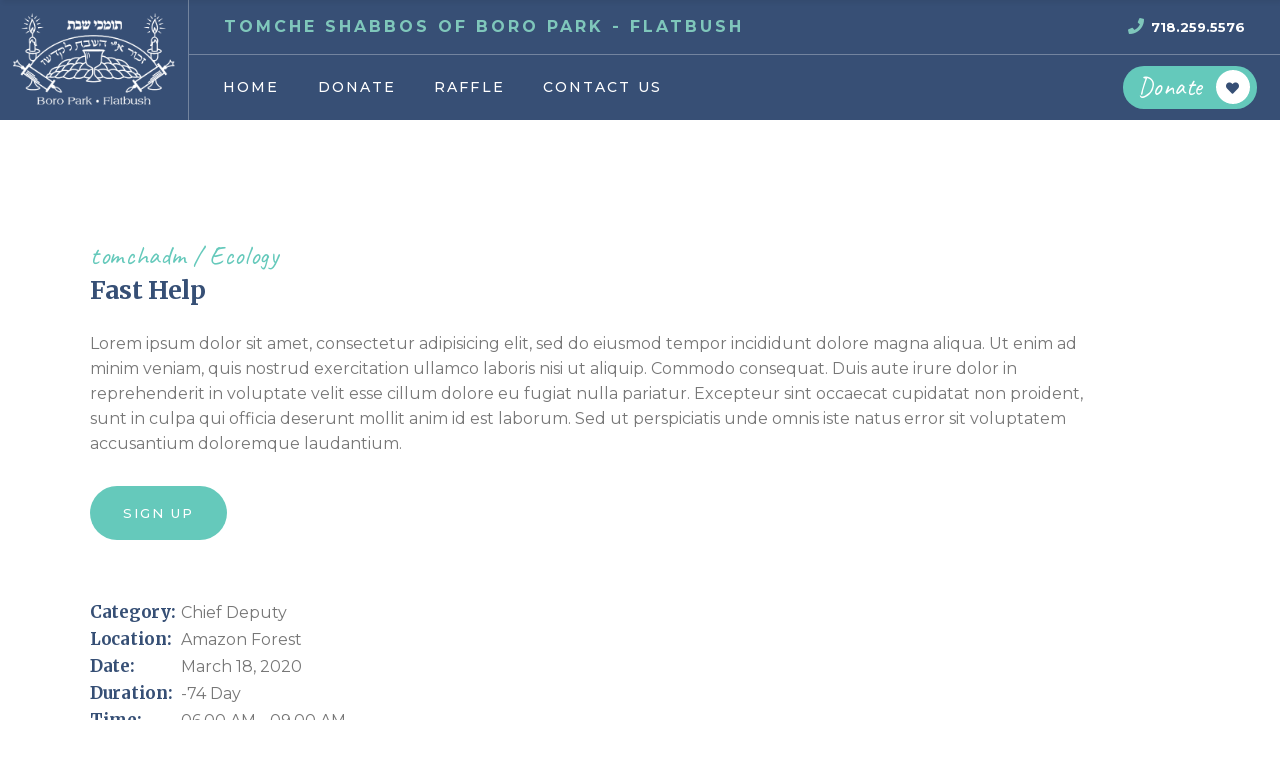

--- FILE ---
content_type: text/html; charset=UTF-8
request_url: https://tomcheshabbosbp.org/event-item/fast-help/
body_size: 35293
content:
<!DOCTYPE html>
<html lang="en-US">
<head>
	<meta charset="UTF-8">
	<meta name="viewport" content="width=device-width, initial-scale=1, user-scalable=yes">
	<link rel="profile" href="http://gmpg.org/xfn/11">
	
	
	<title>Fast Help &#8211; tomcheshabbosbp</title>
<link rel='dns-prefetch' href='//fonts.googleapis.com' />
<link rel='dns-prefetch' href='//s.w.org' />
<link rel="alternate" type="application/rss+xml" title="tomcheshabbosbp &raquo; Feed" href="https://tomcheshabbosbp.org/feed/" />
<link rel="alternate" type="application/rss+xml" title="tomcheshabbosbp &raquo; Comments Feed" href="https://tomcheshabbosbp.org/comments/feed/" />
<link rel="alternate" type="application/rss+xml" title="tomcheshabbosbp &raquo; Fast Help Comments Feed" href="https://tomcheshabbosbp.org/event-item/fast-help/feed/" />
		<script type="text/javascript">
			window._wpemojiSettings = {"baseUrl":"https:\/\/s.w.org\/images\/core\/emoji\/13.0.1\/72x72\/","ext":".png","svgUrl":"https:\/\/s.w.org\/images\/core\/emoji\/13.0.1\/svg\/","svgExt":".svg","source":{"concatemoji":"https:\/\/tomcheshabbosbp.org\/wp-includes\/js\/wp-emoji-release.min.js?ver=5.6.16"}};
			!function(e,a,t){var n,r,o,i=a.createElement("canvas"),p=i.getContext&&i.getContext("2d");function s(e,t){var a=String.fromCharCode;p.clearRect(0,0,i.width,i.height),p.fillText(a.apply(this,e),0,0);e=i.toDataURL();return p.clearRect(0,0,i.width,i.height),p.fillText(a.apply(this,t),0,0),e===i.toDataURL()}function c(e){var t=a.createElement("script");t.src=e,t.defer=t.type="text/javascript",a.getElementsByTagName("head")[0].appendChild(t)}for(o=Array("flag","emoji"),t.supports={everything:!0,everythingExceptFlag:!0},r=0;r<o.length;r++)t.supports[o[r]]=function(e){if(!p||!p.fillText)return!1;switch(p.textBaseline="top",p.font="600 32px Arial",e){case"flag":return s([127987,65039,8205,9895,65039],[127987,65039,8203,9895,65039])?!1:!s([55356,56826,55356,56819],[55356,56826,8203,55356,56819])&&!s([55356,57332,56128,56423,56128,56418,56128,56421,56128,56430,56128,56423,56128,56447],[55356,57332,8203,56128,56423,8203,56128,56418,8203,56128,56421,8203,56128,56430,8203,56128,56423,8203,56128,56447]);case"emoji":return!s([55357,56424,8205,55356,57212],[55357,56424,8203,55356,57212])}return!1}(o[r]),t.supports.everything=t.supports.everything&&t.supports[o[r]],"flag"!==o[r]&&(t.supports.everythingExceptFlag=t.supports.everythingExceptFlag&&t.supports[o[r]]);t.supports.everythingExceptFlag=t.supports.everythingExceptFlag&&!t.supports.flag,t.DOMReady=!1,t.readyCallback=function(){t.DOMReady=!0},t.supports.everything||(n=function(){t.readyCallback()},a.addEventListener?(a.addEventListener("DOMContentLoaded",n,!1),e.addEventListener("load",n,!1)):(e.attachEvent("onload",n),a.attachEvent("onreadystatechange",function(){"complete"===a.readyState&&t.readyCallback()})),(n=t.source||{}).concatemoji?c(n.concatemoji):n.wpemoji&&n.twemoji&&(c(n.twemoji),c(n.wpemoji)))}(window,document,window._wpemojiSettings);
		</script>
		<style type="text/css">
img.wp-smiley,
img.emoji {
	display: inline !important;
	border: none !important;
	box-shadow: none !important;
	height: 1em !important;
	width: 1em !important;
	margin: 0 .07em !important;
	vertical-align: -0.1em !important;
	background: none !important;
	padding: 0 !important;
}
</style>
	<link rel='stylesheet' id='dripicons-css'  href='https://tomcheshabbosbp.org/wp-content/plugins/haveheart-core/inc/icons/dripicons/assets/css/dripicons.min.css?ver=5.6.16' type='text/css' media='all' />
<link rel='stylesheet' id='elegant-icons-css'  href='https://tomcheshabbosbp.org/wp-content/plugins/haveheart-core/inc/icons/elegant-icons/assets/css/elegant-icons.min.css?ver=5.6.16' type='text/css' media='all' />
<link rel='stylesheet' id='qode-font-awesome-css'  href='https://tomcheshabbosbp.org/wp-content/plugins/haveheart-core/inc/icons/font-awesome/assets/css/all.min.css?ver=5.6.16' type='text/css' media='all' />
<link rel='stylesheet' id='ionicons-css'  href='https://tomcheshabbosbp.org/wp-content/plugins/haveheart-core/inc/icons/ionicons/assets/css/ionicons.min.css?ver=5.6.16' type='text/css' media='all' />
<link rel='stylesheet' id='linea-icons-css'  href='https://tomcheshabbosbp.org/wp-content/plugins/haveheart-core/inc/icons/linea-icons/assets/css/linea-icons.min.css?ver=5.6.16' type='text/css' media='all' />
<link rel='stylesheet' id='linear-icons-css'  href='https://tomcheshabbosbp.org/wp-content/plugins/haveheart-core/inc/icons/linear-icons/assets/css/linear-icons.min.css?ver=5.6.16' type='text/css' media='all' />
<link rel='stylesheet' id='material-icons-css'  href='https://fonts.googleapis.com/icon?family=Material+Icons&#038;ver=5.6.16' type='text/css' media='all' />
<link rel='stylesheet' id='simple-line-icons-css'  href='https://tomcheshabbosbp.org/wp-content/plugins/haveheart-core/inc/icons/simple-line-icons/assets/css/simple-line-icons.min.css?ver=5.6.16' type='text/css' media='all' />
<link rel='stylesheet' id='wp-block-library-css'  href='https://tomcheshabbosbp.org/wp-includes/css/dist/block-library/style.min.css?ver=5.6.16' type='text/css' media='all' />
<link rel='stylesheet' id='contact-form-7-css'  href='https://tomcheshabbosbp.org/wp-content/plugins/contact-form-7/includes/css/styles.css?ver=5.2.2' type='text/css' media='all' />
<link rel='stylesheet' id='rs-plugin-settings-css'  href='https://tomcheshabbosbp.org/wp-content/plugins/revslider/public/assets/css/rs6.css?ver=6.1.5' type='text/css' media='all' />
<style id='rs-plugin-settings-inline-css' type='text/css'>
#rs-demo-id {}
</style>
<link rel='stylesheet' id='give-styles-css'  href='https://tomcheshabbosbp.org/wp-content/plugins/give/assets/dist/css/give.css?ver=2.9.6' type='text/css' media='all' />
<link rel='stylesheet' id='give_ffm_frontend_styles-css'  href='https://tomcheshabbosbp.org/wp-content/plugins/give-form-field-manager/assets/css/give-ffm-frontend.min.css?ver=1.4.4' type='text/css' media='all' />
<link rel='stylesheet' id='give_ffm_datepicker_styles-css'  href='https://tomcheshabbosbp.org/wp-content/plugins/give-form-field-manager/assets/css/give-ffm-datepicker.min.css?ver=1.4.4' type='text/css' media='all' />
<link rel='stylesheet' id='select2-css'  href='https://tomcheshabbosbp.org/wp-content/plugins/qode-framework/inc/common/assets/css/plugins/select2.min.css?ver=5.6.16' type='text/css' media='all' />
<link rel='stylesheet' id='haveheart-core-dashboard-style-css'  href='https://tomcheshabbosbp.org/wp-content/plugins/haveheart-core/inc/core-dashboard/assets/css/core-dashboard.min.css?ver=5.6.16' type='text/css' media='all' />
<link rel='stylesheet' id='haveheart-main-css'  href='https://tomcheshabbosbp.org/wp-content/themes/haveheart/assets/css/main.min.css?ver=5.6.16' type='text/css' media='all' />
<link rel='stylesheet' id='haveheart-core-style-css'  href='https://tomcheshabbosbp.org/wp-content/plugins/haveheart-core/assets/css/haveheart-core.min.css?ver=5.6.16' type='text/css' media='all' />
<link rel='stylesheet' id='give_recurring_css-css'  href='https://tomcheshabbosbp.org/wp-content/plugins/give-recurring/assets/css/give-recurring.css?ver=1.11.3' type='text/css' media='all' />
<link rel='stylesheet' id='haveheart-style-css'  href='https://tomcheshabbosbp.org/wp-content/themes/haveheart/style.css?ver=5.6.16' type='text/css' media='all' />
<style id='haveheart-style-inline-css' type='text/css'>
@media only screen and (max-width: 680px){h1 { font-size: 40px;}}@media only screen and (max-width: 1024px) { #qodef-page-inner { padding: 80px 0px;}}.give-goal-progress .give-progress-bar>span { background-color: #f15b43 !important;}.qodef-page-title { background-color: #364f75;}.qodef-page-title .qodef-m-title { color: #ffffff;}.qodef-header--tabbed #qodef-page-header { height: 120px;background-color: #f15b43;}.qodef-mobile-header--standard #qodef-page-mobile-header { height: 80px;}
</style>
<link rel='stylesheet' id='swiper-css'  href='https://tomcheshabbosbp.org/wp-content/themes/haveheart/assets/plugins/swiper/swiper.min.css?ver=5.6.16' type='text/css' media='all' />
<link rel='stylesheet' id='magnific-popup-css'  href='https://tomcheshabbosbp.org/wp-content/themes/haveheart/assets/plugins/magnific-popup/magnific-popup.css?ver=5.6.16' type='text/css' media='all' />
<link rel='stylesheet' id='haveheart-google-fonts-css'  href='https://fonts.googleapis.com/css?family=Merriweather%3A300%2C400%2C500%2C700%7CMontserrat%3A300%2C400%2C500%2C700%7CCaveat%3A300%2C400%2C500%2C700%7CBarlow+Condensed%3A300%2C400%2C500%2C700&#038;subset=latin-ext&#038;ver=1.0.0' type='text/css' media='all' />
<link rel='stylesheet' id='js_composer_front-css'  href='https://tomcheshabbosbp.org/wp-content/plugins/js_composer/assets/css/js_composer.min.css?ver=6.1' type='text/css' media='all' />
<script type='text/javascript' src='https://tomcheshabbosbp.org/wp-includes/js/jquery/jquery.min.js?ver=3.5.1' id='jquery-core-js'></script>
<script type='text/javascript' src='https://tomcheshabbosbp.org/wp-includes/js/jquery/jquery-migrate.min.js?ver=3.3.2' id='jquery-migrate-js'></script>
<script type='text/javascript' src='https://tomcheshabbosbp.org/wp-includes/js/jquery/ui/core.min.js?ver=1.12.1' id='jquery-ui-core-js'></script>
<script type='text/javascript' src='https://tomcheshabbosbp.org/wp-includes/js/jquery/ui/datepicker.min.js?ver=1.12.1' id='jquery-ui-datepicker-js'></script>
<script type='text/javascript' id='jquery-ui-datepicker-js-after'>
jQuery(document).ready(function(jQuery){jQuery.datepicker.setDefaults({"closeText":"Close","currentText":"Today","monthNames":["January","February","March","April","May","June","July","August","September","October","November","December"],"monthNamesShort":["Jan","Feb","Mar","Apr","May","Jun","Jul","Aug","Sep","Oct","Nov","Dec"],"nextText":"Next","prevText":"Previous","dayNames":["Sunday","Monday","Tuesday","Wednesday","Thursday","Friday","Saturday"],"dayNamesShort":["Sun","Mon","Tue","Wed","Thu","Fri","Sat"],"dayNamesMin":["S","M","T","W","T","F","S"],"dateFormat":"MM d, yy","firstDay":1,"isRTL":false});});
</script>
<script type='text/javascript' src='https://tomcheshabbosbp.org/wp-includes/js/jquery/ui/mouse.min.js?ver=1.12.1' id='jquery-ui-mouse-js'></script>
<script type='text/javascript' src='https://tomcheshabbosbp.org/wp-includes/js/jquery/ui/slider.min.js?ver=1.12.1' id='jquery-ui-slider-js'></script>
<script type='text/javascript' src='https://tomcheshabbosbp.org/wp-includes/js/plupload/moxie.min.js?ver=1.3.5' id='moxiejs-js'></script>
<script type='text/javascript' src='https://tomcheshabbosbp.org/wp-includes/js/plupload/plupload.min.js?ver=2.1.9' id='plupload-js'></script>
<script type='text/javascript' id='plupload-handlers-js-extra'>
/* <![CDATA[ */
var pluploadL10n = {"queue_limit_exceeded":"You have attempted to queue too many files.","file_exceeds_size_limit":"%s exceeds the maximum upload size for this site.","zero_byte_file":"This file is empty. Please try another.","invalid_filetype":"Sorry, this file type is not permitted for security reasons.","not_an_image":"This file is not an image. Please try another.","image_memory_exceeded":"Memory exceeded. Please try another smaller file.","image_dimensions_exceeded":"This is larger than the maximum size. Please try another.","default_error":"An error occurred in the upload. Please try again later.","missing_upload_url":"There was a configuration error. Please contact the server administrator.","upload_limit_exceeded":"You may only upload 1 file.","http_error":"Unexpected response from the server. The file may have been uploaded successfully. Check in the Media Library or reload the page.","http_error_image":"Post-processing of the image failed likely because the server is busy or does not have enough resources. Uploading a smaller image may help. Suggested maximum size is 2500 pixels.","upload_failed":"Upload failed.","big_upload_failed":"Please try uploading this file with the %1$sbrowser uploader%2$s.","big_upload_queued":"%s exceeds the maximum upload size for the multi-file uploader when used in your browser.","io_error":"IO error.","security_error":"Security error.","file_cancelled":"File canceled.","upload_stopped":"Upload stopped.","dismiss":"Dismiss","crunching":"Crunching\u2026","deleted":"moved to the Trash.","error_uploading":"\u201c%s\u201d has failed to upload.","unsupported_image":"This image cannot be displayed in a web browser. For best results convert it to JPEG before uploading."};
/* ]]> */
</script>
<script type='text/javascript' src='https://tomcheshabbosbp.org/wp-includes/js/plupload/handlers.min.js?ver=5.6.16' id='plupload-handlers-js'></script>
<script type='text/javascript' id='give_ffm_frontend-js-extra'>
/* <![CDATA[ */
var give_ffm_frontend = {"ajaxurl":"https:\/\/tomcheshabbosbp.org\/wp-admin\/admin-ajax.php","error_message":"Please complete all required fields","submit_button_text":"Donate Now","nonce":"199cb12ea1","confirmMsg":"Are you sure?","i18n":{"timepicker":{"choose_time":"Choose Time","time":"Time","hour":"Hour","minute":"Minute","second":"Second","done":"Done","now":"Now"},"repeater":{"max_rows":"You have added the maximum number of fields allowed."}},"plupload":{"url":"https:\/\/tomcheshabbosbp.org\/wp-admin\/admin-ajax.php?nonce=9704d86724","flash_swf_url":"https:\/\/tomcheshabbosbp.org\/wp-includes\/js\/plupload\/plupload.flash.swf","filters":[{"title":"Allowed Files","extensions":"*"}],"multipart":true,"urlstream_upload":true}};
/* ]]> */
</script>
<script type='text/javascript' src='https://tomcheshabbosbp.org/wp-content/plugins/give-form-field-manager/assets/js/frontend/give-ffm-frontend.min.js?ver=1.4.4' id='give_ffm_frontend-js'></script>
<script type='text/javascript' src='https://tomcheshabbosbp.org/wp-content/plugins/revslider/public/assets/js/revolution.tools.min.js?ver=6.0' id='tp-tools-js'></script>
<script type='text/javascript' src='https://tomcheshabbosbp.org/wp-content/plugins/revslider/public/assets/js/rs6.min.js?ver=6.1.5' id='revmin-js'></script>
<script type='text/javascript' src='https://tomcheshabbosbp.org/wp-content/plugins/give/assets/dist/js/babel-polyfill.js?ver=2.9.6' id='babel-polyfill-js'></script>
<script type='text/javascript' id='give-js-extra'>
/* <![CDATA[ */
var give_global_vars = {"ajaxurl":"https:\/\/tomcheshabbosbp.org\/wp-admin\/admin-ajax.php","checkout_nonce":"16b01d471e","currency":"USD","currency_sign":"$","currency_pos":"before","thousands_separator":",","decimal_separator":".","no_gateway":"Please select a payment method.","bad_minimum":"The minimum custom donation amount for this form is","bad_maximum":"The maximum custom donation amount for this form is","general_loading":"Loading...","purchase_loading":"Please Wait...","textForOverlayScreen":"<h3>Processing...<\/h3><p>This will only take a second!<\/p>","number_decimals":"2","is_test_mode":"","give_version":"2.9.6","magnific_options":{"main_class":"give-modal","close_on_bg_click":false},"form_translation":{"payment-mode":"Please select payment mode.","give_first":"Please enter your first name.","give_email":"Please enter a valid email address.","give_user_login":"Invalid email address or username.","give_user_pass":"Enter a password.","give_user_pass_confirm":"Enter the password confirmation.","give_agree_to_terms":"You must agree to the terms and conditions."},"confirm_email_sent_message":"Please check your email and click on the link to access your complete donation history.","ajax_vars":{"ajaxurl":"https:\/\/tomcheshabbosbp.org\/wp-admin\/admin-ajax.php","ajaxNonce":"2708fa911a","loading":"Loading","select_option":"Please select an option","default_gateway":"usaepay","permalinks":"1","number_decimals":2},"cookie_hash":"12183140ec060fa68df31b6a6c35ba97","session_nonce_cookie_name":"wp-give_session_reset_nonce_12183140ec060fa68df31b6a6c35ba97","session_cookie_name":"wp-give_session_12183140ec060fa68df31b6a6c35ba97","delete_session_nonce_cookie":"0"};
var giveApiSettings = {"root":"https:\/\/tomcheshabbosbp.org\/wp-json\/give-api\/v2\/","rest_base":"give-api\/v2"};
/* ]]> */
</script>
<script type='text/javascript' src='https://tomcheshabbosbp.org/wp-content/plugins/give/assets/dist/js/give.js?ver=2.9.6' id='give-js'></script>
<script type='text/javascript' id='give_recurring_script-js-extra'>
/* <![CDATA[ */
var Give_Recurring_Vars = {"email_access":"1","pretty_intervals":{"1":"Every","2":"Every two","3":"Every three","4":"Every four","5":"Every five","6":"Every six"},"pretty_periods":{"day":"Daily","week":"Weekly","month":"Monthly","quarter":"Quarterly","half-year":"Semi-Annually","year":"Yearly"},"messages":{"daily_forbidden":"The selected payment method does not support daily recurring giving. Please select another payment method or supported giving frequency.","confirm_cancel":"Are you sure you want to cancel this subscription?"},"multi_level_message_pre_text":"You have chosen to donate"};
/* ]]> */
</script>
<script type='text/javascript' src='https://tomcheshabbosbp.org/wp-content/plugins/give-recurring/assets/js/give-recurring.js?ver=1.11.3' id='give_recurring_script-js'></script>
<link rel="https://api.w.org/" href="https://tomcheshabbosbp.org/wp-json/" /><link rel="EditURI" type="application/rsd+xml" title="RSD" href="https://tomcheshabbosbp.org/xmlrpc.php?rsd" />
<link rel="wlwmanifest" type="application/wlwmanifest+xml" href="https://tomcheshabbosbp.org/wp-includes/wlwmanifest.xml" /> 
<meta name="generator" content="WordPress 5.6.16" />
<link rel="canonical" href="https://tomcheshabbosbp.org/event-item/fast-help/" />
<link rel='shortlink' href='https://tomcheshabbosbp.org/?p=234' />
<link rel="alternate" type="application/json+oembed" href="https://tomcheshabbosbp.org/wp-json/oembed/1.0/embed?url=https%3A%2F%2Ftomcheshabbosbp.org%2Fevent-item%2Ffast-help%2F" />
<link rel="alternate" type="text/xml+oembed" href="https://tomcheshabbosbp.org/wp-json/oembed/1.0/embed?url=https%3A%2F%2Ftomcheshabbosbp.org%2Fevent-item%2Ffast-help%2F&#038;format=xml" />
<meta name="generator" content="Give v2.9.6" />
<meta name="generator" content="Powered by WPBakery Page Builder - drag and drop page builder for WordPress."/>
<meta name="generator" content="Powered by Slider Revolution 6.1.5 - responsive, Mobile-Friendly Slider Plugin for WordPress with comfortable drag and drop interface." />
<link rel="icon" href="https://tomcheshabbosbp.org/wp-content/uploads/2020/03/cropped-icon1-32x32.png" sizes="32x32" />
<link rel="icon" href="https://tomcheshabbosbp.org/wp-content/uploads/2020/03/cropped-icon1-192x192.png" sizes="192x192" />
<link rel="apple-touch-icon" href="https://tomcheshabbosbp.org/wp-content/uploads/2020/03/cropped-icon1-180x180.png" />
<meta name="msapplication-TileImage" content="https://tomcheshabbosbp.org/wp-content/uploads/2020/03/cropped-icon1-270x270.png" />
<script type="text/javascript">function setREVStartSize(t){try{var h,e=document.getElementById(t.c).parentNode.offsetWidth;if(e=0===e||isNaN(e)?window.innerWidth:e,t.tabw=void 0===t.tabw?0:parseInt(t.tabw),t.thumbw=void 0===t.thumbw?0:parseInt(t.thumbw),t.tabh=void 0===t.tabh?0:parseInt(t.tabh),t.thumbh=void 0===t.thumbh?0:parseInt(t.thumbh),t.tabhide=void 0===t.tabhide?0:parseInt(t.tabhide),t.thumbhide=void 0===t.thumbhide?0:parseInt(t.thumbhide),t.mh=void 0===t.mh||""==t.mh||"auto"===t.mh?0:parseInt(t.mh,0),"fullscreen"===t.layout||"fullscreen"===t.l)h=Math.max(t.mh,window.innerHeight);else{for(var i in t.gw=Array.isArray(t.gw)?t.gw:[t.gw],t.rl)void 0!==t.gw[i]&&0!==t.gw[i]||(t.gw[i]=t.gw[i-1]);for(var i in t.gh=void 0===t.el||""===t.el||Array.isArray(t.el)&&0==t.el.length?t.gh:t.el,t.gh=Array.isArray(t.gh)?t.gh:[t.gh],t.rl)void 0!==t.gh[i]&&0!==t.gh[i]||(t.gh[i]=t.gh[i-1]);var r,a=new Array(t.rl.length),n=0;for(var i in t.tabw=t.tabhide>=e?0:t.tabw,t.thumbw=t.thumbhide>=e?0:t.thumbw,t.tabh=t.tabhide>=e?0:t.tabh,t.thumbh=t.thumbhide>=e?0:t.thumbh,t.rl)a[i]=t.rl[i]<window.innerWidth?0:t.rl[i];for(var i in r=a[0],a)r>a[i]&&0<a[i]&&(r=a[i],n=i);var d=e>t.gw[n]+t.tabw+t.thumbw?1:(e-(t.tabw+t.thumbw))/t.gw[n];h=t.gh[n]*d+(t.tabh+t.thumbh)}void 0===window.rs_init_css&&(window.rs_init_css=document.head.appendChild(document.createElement("style"))),document.getElementById(t.c).height=h,window.rs_init_css.innerHTML+="#"+t.c+"_wrapper { height: "+h+"px }"}catch(t){console.log("Failure at Presize of Slider:"+t)}};</script>
		<style type="text/css" id="wp-custom-css">
			.Welcome-box{
		display:none;
    padding: 60px 20px 20px;
    background: #fff;
    border: 3px solid #80c7bb;
    max-width: 210px;
    text-align: center;
    color: #374f75;
    font-size: 28px;
    font-family: Barlow Condensed;
    font-weight: 900;
    line-height: 1.1;
    position: fixed;
    z-index: 999;
    top: 60%;
	box-shadow: 1px 10px 9px 4px #00000017;
}

.Welcome-box img{
    position: absolute;
    top: -34px;
    left: 45px;
    height: 110px;
}

.Welcome-box {
    animation: fadeOut 2s forwards;
    animation-delay: 5s;
}

@keyframes fadeOut {
    from {opacity: 1;}
    to {opacity: 0;}
}

fieldset#give_purchase_submit::after {
    content: 'All contributions are tax deductible. Tax ID: 82-3496342';
    height: 100px;
    width: 100%;
    position: absolute;
    text-align: left;
    padding: 5px 0;
}

div#paypal-wrap {
    text-align: center;
    margin: 20px auto;
}

#paypal-wrap img {
    width: 300px;
}

.qodef-header--tabbed #qodef-page-header .qodef-tabbed--right .qodef-tabbed-top-widgets {
    height: 55%;
}

.slider-box .qodef-button.qodef-layout--filled.qodef-html--link {
    font-size: 16px;
    font-weight: 800;
    padding: 10px 40px;
}

[id*=give-form] .give-recurring-donors-choice {
    margin-left: 5px;
}

.give-recurring-form fieldset {
    clear:none !important;
	    margin-top: 55px;
}

#qodef-page-header .qodef-widget-holder .widget p {
font-size: 16px !important;
    font-weight: 900 !important;
    color: #7FC7BB;
}


#qodef-page-header .qodef-tabbed--left{
	 padding: 13px !important;
}
#qodef-page-header .qodef-header-logo-link {
    height: 165px !important;
}
#give-donation-level-button-wrap {
    margin: 0 0 30px;
}
.qodef-header-sticky {
    background-color: #364f75;
}
#give-donation-level-button-wrap {
    width: 83%;
}
.qodef-give-top-donors .qodef-m-opener-text {
    color: #fff !important;
}
.qodef-header--light .qodef-header-sticky .qodef-header-sticky-inner .qodef-header-navigation>ul>li>a {
    color: #ffffff!important;
}
.qodef-header--light .qodef-header-sticky .qodef-header-sticky-inner .qodef-header-navigation>ul>li>a:hover {
    color: #b3b3b3!important;
}
#qodef-page-header .qodef-header-sticky .qodef-header-sticky-inner .widget .qodef-give-top-donors .qodef-m-opener-icon .qodef-m-opener-background {
    background-color: #ffffff!important;
}
.qodef-give-top-donors .qodef-m-opener-text {
    background: #64c9bb;
    padding: 9px 54px 9px 15px;
    display: block;
    border-radius: 28px;
    position: relative;
    left: 25px;
}

.qodef-give-top-donors .qodef-m-opener-icon .qodef-m-opener-background {
    left: 8%;
}

.qodef-give-top-donors .qodef-m-opener-icon .fa-heart {
    left: -6px;
}

.qodef-give-top-donors .qodef-m-opener-icon>span {
    color: #364f75;
}
.single-give_forms .qodef-e-donation-bottom-holder {
    display: none;
}
.give-total-wrap {
    display: inline-block;
	margin-left: 35px;
}
#qodef-page-footer .widget:last-child {
    float: right;
}

input#give-amount {
    color: #364f75;
    font-weight: 600;
}


[id*=give-form] div.give-form-content-wrap {
    text-align:center;
}
form[id*=give-form] .give-donation-amount {
    margin: 0px 0 35px;
}
#give-donation-level-button-wrap {
    display: inline-block;
}
form[id*=give-form] .give-donation-amount #give-amount {
border: 0;
    border-top-left-radius: 0px;
    border-bottom-left-radius: 0px;
    border-top-right-radius: 5px;
    border-bottom-right-radius: 5px;
}
form[id*=give-form] .give-donation-amount .give-currency-symbol.give-currency-position-before {
border: 0;
    border-top-left-radius: 5px;
    border-bottom-left-radius: 5px;
    border-top-right-radius: 0px;
    border-bottom-right-radius: 0px;
}

.single-give_forms #qodef-page-comments {
    margin-top: 15px;
    padding: 50px;
}
.single-give_forms .give-submit {
    background: #374f75 !important;
    color: #ffffff !important;
     transition: all 0.5s ease;
}
.single-give_forms .give-submit:hover {
    background: #47b3a4 !important;
}

.type-give_forms  .give-payment-mode-label{
    color: #fff;
    border: 0;
}

[id*=give-form] div.give-form-content-wrap {
    margin: -20px 0 20px;
}

form[id*=give-form] #give-final-total-wrap .give-donation-total-label {
    background-color: #374F75;
    color: #fff;
    padding: 4px 30px;
    height: 42px;
    font-size: 14px;
    float: left;
    border: 0;
	width: 50%;
        border-top-left-radius: 5px;
    border-bottom-left-radius: 5px;
    border-top-right-radius: 0px;
    border-bottom-right-radius: 0px;
}

form[id*=give-form] #give-final-total-wrap .give-final-total-amount {
    background: #f5f5f5;
    padding: 4px 50px;
    height: 42px;
    font-size: 14px;
    float: left;
    border-top-left-radius: 0px;
    border-bottom-left-radius: 0px;
    border-top-right-radius: 5px;
    border-bottom-right-radius: 5px;
    border: 0px;
    font-weight: 900;
    color: #374f75;
	    min-width: 150px;
	width: 50%;
}
#give_cc_address{
	    background: #f5f5f5;
    padding: 70px 50px 30px 50px;
    width: 46%;
    float: left;
    margin: 0px 50px 50px 0px;
    border-radius: 5px;

}
[id*=give-form] .give-recurring-donors-choice label {
    font-family: Montserrat,sans-serif;
}
.give-do-validate{
	margin-top: 70px !important;
}
.give-donation-submit{
	margin-top: 0px !important;
}
#billing_country{
	    background: #fff;
    border-radius: 5px;
    border: 0px;
    color: #ACACAC;
    height: 35px;
    font-size: 14px;
}
#card_state{
	 background: #fff;
    border-radius: 5px;
    border: 0px;
    color: #ACACAC;
    height: 35px;
    font-size: 14px;
}
form[id*=give-form] .form-row input[type=tel].required{
	    background: #f5f5f5;
    border-radius: 5px;
    border: 0px;
   color: #414141 !important;
}
form[id*=give-form] .form-row .card-name {
    background: #f5f5f5 !important;
   color: #414141 !important;
}
form[id*=give-form] .form-row .card-address {
    background: #fff !important;
    color: #ACACAC !important;
}
form[id*=give-form] .form-row .card-address-2 {
    background: #fff !important;
    color: #ACACAC !important;
}
form[id*=give-form] .form-row .card-zip {
    background: #fff !important;
    color: #ACACAC !important;
}
form[id*=give-form] .form-row .card-city {
    background: #fff !important;
    color: #ACACAC !important;
}

.qodef-grid.qodef-layout--template>.qodef-grid-inner>.qodef-grid-item.qodef-col--9 {
    width: 100%;
}
.type-give_forms #give_cc_address legend {
    position: relative;
    top: 55px;
    border: 0px;
    color: #000;
    text-transform: uppercase;
}
.type-give_forms  #give_checkout_user_info{
background: #f5f5f5;
    padding: 70px 50px 30px 50px;
    width: 46%;
    float: left;
    margin: 0px 50px 0px 0px;
        border-radius: 5px;
}
.type-give_forms  #give_cc_fields{
    width: 46%;
    padding:30px 50px 0px 50px;
        float: right;

}
.single-give_forms .give-submit-button-wrap {
    margin: 0 0px;
}
.type-give_forms  #give_purchase_submit{
    width: 49.9%;
padding:20px 0px 50px 0px;
        float: right;

}
.single-give_forms .give-btn {
    padding-top: 10px!important;
    padding-bottom: 10px!important;
    border: 0;
    border-radius: 5px !important;
    background: #fff;
    color: #364f75;
    font-size: 14px;
    font-weight: 700;
    padding: 10px 20px;
    text-transform: uppercase;
    transition: 0.5s all;
}
.single-give_forms .give-btn:hover {
    background: #364f75;
    color: #ffffff;
}
.single-give_forms .give-default-level {
    background: #364f75;
    color: #ffffff;
}
.type-give_forms{
    background:#fff;
    box-shadow: 1px 1px 20px 4px #0000000a;
        border-radius: 10px;
}
#give-form-3660-content
.qodef-grid>.qodef-grid-inner{
    padding: 0 0px;
}
#give_purchase_form_wrap{
	    padding: 30px 35px 0px;
	background: #fff;
}
.single-give_forms .give-form {
    background: #65c9bb;
    padding: 50px 0px 0px;
    margin: 0px;
      border-top-left-radius: 10px;
    border-top-right-radius: 10px;
}
.type-give_forms form[id*=give-form] legend {
   border: 0px;
    color: #000;
}
.qodef-grid>.qodef-grid-inner>.qodef-grid-item {
    margin-top: -8px;
}
.type-give_forms form.give-form .form-row label, form[id*=give-form] .form-row label {
    display: none;
}

.type-give_forms input[type=text] {
    border: 0px !important;
	color: #414141 !important;
    border-radius: 5px !important;
}

.type-give_forms input[type=email] {
    border: 0px !important;
	color: #414141;
    border-radius: 5px !important;
}
.type-give_forms #give_checkout_user_info legend{
position: relative;
    top: 55px;
    border: 0px;
    color: #000;
    
    text-transform: uppercase;
}
.type-give_forms #give_cc_fields legend{
    position: relative;
    top: 40px;
    border: 0px;
    color: #000;
    text-transform: uppercase;
}




.qodef-team.qodef-layout--info-below .qodef-m-team-info {
    display: none;
}
.qodef-testimonials-list .qodef-e-text {
    margin: 40px 0 20px;
    font-family: Montserrat,sans-serif;
    color: #364f75;
    font-weight: 500;
    line-height: 28px;
    font-size: 14px;
}
.qodef-counter.qodef-layout--simple {
    text-align: center;
}
.qodef-page-title {
    display: none;
}

.contact-text-bottom-text i{
    color: #7FC7BB;
    padding-right: 10px;
        padding-top: 10px;
}

.head-text-1 p{
    color: #7FC7BB;
    font-weight: 500;
	    font-size: 23px;
}
.head-text-2 p{
    font-family: Barlow Condensed;
    color: #000;
    font-weight: 900;
        line-height: 1;
    font-size:50px;
    padding-bottom: 10px;
}
.head-text-2 p strong{
    color: #7FC7BB;
}
.head-text-3 p{
    color: #000;
    font-weight: 500;
}
.head-text-3 p strong{
    font-weight: 900;
    color:#374f75;
}
.form-row textarea{
	    border: 0px !important;
	color: #414141 !important;
    border-radius: 5px !important;
}
.qodef-header--tabbed #qodef-page-header {
    height: 120px;
    background-color: #374F75;
}

.about-box .qodef-button.qodef-layout--filled.qodef-html--link {
    background-color: #374F75;
    border-radius: 5px;
    box-shadow: 4px 7px 17px 2px #364f7547;
}

.slider-box .qodef-button.qodef-layout--filled.qodef-html--link {
    background-color: #374F75;
    border-radius: 5px;
    box-shadow: 4px 7px 17px 2px #364f7547;
        margin-top: 20px;
}
    #qodef-page-footer .widget a {
    font-size: 16px;
}
.amazon-box .qodef-button.qodef-layout--filled.qodef-html--link {
    background-color: #374F75;
    border-radius: 5px;
    box-shadow: 4px 7px 17px 2px #364f7547;
}
.qodef-grid.qodef-layout--columns.qodef-col-num--4>.qodef-grid-inner>.qodef-grid-item {
    width: 40%;
}

#qodef-page-footer-top-area {
    border-bottom: 4px solid #65c9bb;
}

#qodef-page-footer .widget ul:not(.qodef-shortcode-list) li {
    display: inline-block;
    margin: 10px;
}
.amazon-btn .wpb_single_image.vc_align_left {
    text-align: center !important;
}
#qodef-page-footer-top-area .qodef-grid-item:nth-child(2) p{
    font-size: 13px;
    line-height: 1.6;
}
#qodef-page-footer-top-area .qodef-grid-item:nth-child(2) strong{
    font-size: 15px;
    text-transform: uppercase;
}
#qodef-page-footer .widget.widget_media_image img{
	    width: 220px;
}
#qodef-page-footer-top-area .qodef-grid-item:nth-child(1) {
    width: 25% !important;
    margin-top: 0px;
}
#qodef-page-footer-top-area .qodef-grid-item:nth-child(2) {
    width: 35% !important;
}
.amazon-box strong {
        font-size: 31px;
    color: #65c9bb;
}
#qodef-page-footer-top-area {
    background-color: #282828;
    padding: 40px 0 30px;
}
#qodef-page-footer-bottom-area {
    background-color: #1C1C1C;
}   
.amazon-box p {
    color: #000;
}
.amazon-btn{
    position:relative;
    z-index:2;
}

.contact-text-bottom{
        font-weight: 600;
    color: #364f75;
    margin-top: 100px;
}

#give-ffm-section{
	    background: #f5f5f5;
    padding: 0px 50px 30px 50px;
    width: 46%;
    float: left;
    margin: -30px 50px 30px 0px !important;
    border-radius: 5px;
}
#give-payment-mode-select legend{
	position: relative;
    top: 47px;
    border: 0px;
    color: #000;
    text-transform: uppercase;
}

#qodef-top-area{
	    display: none;
}

#give-payment-mode-select{
	width: 49.9%;
    padding: 40px 0px 0px 0px;
    float: right;
	    z-index: 1;
    position: relative;
}

[id*=give-form] div.give-form-content-wrap {
    margin: -75px 0 20px;
}

.contact-text-bottom-text p strong{
    color: #000;
    font-size: 22px;
}

.single-give_forms .qodef-e-donation-title {
    margin: 20px 0 16px;
    position: relative;
    top: -25px;
    font-weight: 900;
    font-size: 34px;
    font-family: Barlow Condensed;
}

/* #qodef-page-outer::after {
content: " ";
    z-index: -1;
    position: absolute;
    top: 0;
    width: 100%;
    height: 400px;
    background: url(https://tomcheshabbosbp.org/wp-content/uploads/2020/09/donation.png) no-repeat ;
	    background-size: cover;
}
 */

.contact-main-box::after{
content: " ";
    z-index: -1;
    position: absolute;
    top: 0;
    background: #FAF9F5;
    width: 100%;
    height: 700px;
}
.amazon-btn::after{
content: " ";
    color: #65c9bb;
    z-index: -1;
    position: absolute;
    top: 220px;
    right: -360px;
    background: #65c9bb;
    width: 580px;
    height: 130px;
}

.qodef-content-grid {
    z-index: 2;
    position: relative;
}

.qodef-header--sticky-display #qodef-page-header .qodef-header-logo-link .qodef--sticky {
    padding: 7px;
}

#qodef-page-footer #menu-main-menu{
        margin-top: 35px;
}

#qodef-page-footer-top-area::after{
    content: " ";
    z-index: 0;
    position: absolute;
    top: 0px;
    right: 0px;
    background: #1b1b1b;
    width: 40%;
    height: 100%;
}
.amazon-btn{
    text-align:center;
}

.about-box .qodef-h2, h2 {
        font-family: Barlow Condensed;
    color: #7FC7BB;
}

.qodef-testimonials-list .qodef-e-content {
    padding: 80px 14% 33px;
    background: #fff;
    position: relative;
    top: -80px;
    z-index: 0;
}
.qodef-testimonials-list .qodef-e-media-image img {
    position: relative;
    z-index: 2;
}

.qodef-search-opener{
        display: none;
}

.qodef-section-title .qodef-m-text {
	color: #000;
    font-size: 16px;
}
.main-title h2{
        color: #364f75;
}
.contact-form{
    padding: 50px 60px 60px 60px;
    box-shadow: 1px 1px 20px 4px #0000000a;
    background-color: #fff;
}

.contact-form input{
    background: #F5F5F5;
    border: 0px;
	color: #414141;
}

.contact-form textarea{
    background: #F5F5F5;
    border: 0px;
	color: #414141;
}
form[id*=give-form] #give-gateway-radio-list>li label.give-gateway-option {
    font-family: Montserrat,sans-serif;
}

.contact-form button{
    background-color: #374F75;
    border-radius: 5px;
    box-shadow: 4px 7px 17px 2px #364f7547;
    margin-top: 20px;
}

@media screen and (max-width: 1440px) {
	form[id*=give-form] .give-donation-amount {
    margin: 0px 0 10px;
}
	#give-payment-mode-select {
    width: 49.9%;
	}
    
    .head-text-2 p {
    font-size: 42px;
    }

body .vc_custom_1585165853457 {
    padding-left: 5% !important;
}
	.single-give_forms .give-submit-button-wrap {
    margin: 0 auto;
}
.type-give_forms #give_checkout_user_info {
    margin: 0px 40px 0px 0px;
	}
	.type-give_forms #give_purchase_submit {
    width: 48.9%;
	}
	#give-donation-level-button-wrap {
    margin-left: 35px;
}
	
}

@media screen and (max-width: 1200px) and (min-width: 1024px) {
	
	.qodef-content-grid {
    width: 930px;
  }
	.type-give_forms #give_checkout_user_info {
    margin: 0px 30px 0px 0px;
}
	.type-give_forms #give_purchase_submit {
    width: 47.9%;
}
	
}

@media screen and (max-width: 1024px) and (min-width: 769px) {
	.type-give_forms #give_checkout_user_info {
    margin: 1px 25px 0px 0px;
		padding: 70px 10px 30px 10px;
}
	.type-give_forms #give_purchase_submit {
    width: 45.9%;
}
	#give-payment-mode-select {
    width: 46.9%;
	}
	#give-ffm-section {
    padding: 0px 10px 30px 10px;
	}
	#qodef-page-footer-top-area::after {
    width: 50%;
}
.type-give_forms #give_purchase_submit {
	padding: 20px 0px 0px 0px;	}
	
#give-payment-mode-select {
    padding: 90px 0px 0px 0px;
}	
	.single-give_forms .give-btn {
    max-width: 300px;
	}
	
	.head-text-2 p {
    font-size: 32px;
}
.head-text-3 p {
    font-size: 13px;
}	
body	.vc_custom_1584561881704 {
    padding-top: 100px !important;
	}
	.wpb_single_image img {
    margin-top: 60px;
}
	.qodef-grid.qodef-responsive--custom.qodef-col-num--1024--2.qodef-layout--columns>.qodef-grid-inner>.qodef-grid-item:nth-child(2n+1) {
    clear: inherit;
}
	#qodef-page-footer .widget a {
    font-size: 12px;
}
	#qodef-page-footer .widget ul:not(.qodef-shortcode-list) li {
    margin: 7px;
}
	.vc_custom_1584470668094 {
    padding-top: 0px !important;
    padding-bottom: 30px !important;
}
	.amazon-btn::after {
    top: 249px;
    height: 166px;
}
	
}


@media screen and (max-width: 1024px) {
	
	.qodef-mobile-header--standard #qodef-page-mobile-header #qodef-page-mobile-header-inner .qodef-mobile-header-logo-link {
    padding: 10px;
}
	
#qodef-page-mobile-header {
    background-color: #364f75;
}
	#qodef-mobile-header-opener .qodef-lines {
    color: #fff;
}
	#qodef-page-mobile-header .qodef-mobile-header-logo-link img.qodef--main {
    opacity: 1;
    display: block;
}
	
	#qodef-page-mobile-header .qodef-mobile-header-logo-link img:not(.qodef--main) {
    opacity: 1;
}
	
}



@media screen and (max-width: 768px) {
	#give-payment-mode-select legend {
    top: 37px;
	}
	.type-give_forms #give_checkout_user_info legend {
    top: -25px;
    text-align: left;
}
	#give-ffm-section {
    width: 100%;
		padding: 0px 10px 30px 10px;
	}
	#qodef-page-footer .widget:last-child {
     float: none; 
}
	.contact-text-bottom-text .wpb_wrapper{
		text-align: center;
	}
	body .vc_custom_1584733776007 {
    padding-bottom: 0px !important;
}
	.vc_custom_1584734875960 {
    padding: 20px 5% 0px!important;
}
	.contact-text-bottom {
    text-align: center;
}
	#give-donation-level-button-wrap>li {
    margin: 0 5px 5px 10px;
}
	.give-total-wrap {
    margin-left: 10px;
}
	#give_purchase_form_wrap {
    padding: 30px 10px 0px;
}
	.contact-form {
    padding: 0px 10px 20px 10px;
	}
	#give-payment-mode-select {
    width: 100%;
		
    padding: 30px 20px 50px 20px;
	}
	.type-give_forms #give_checkout_user_info {
		padding: 0px 10px 30px 10px;
    text-align: center;
    margin: 0px 50px 50px 0px;
	}
	.qodef-section-title.qodef-alignment--left {
    text-align: center;
}
body	.vc_custom_1584561881704 {
    padding-top: 90px !important;
}
    
    .qodef-grid.qodef-responsive--custom.qodef-col-num--768--2.qodef-layout--columns>.qodef-grid-inner>.qodef-grid-item {
    width: 100%;
}
	#give-donation-level-button-wrap {
    margin-left: 0px;
}
    
    #qodef-page-footer-top-area::after {
        display: none;
    }   
    
    .type-give_forms #give_checkout_user_info {
    width: 100%;
}
.type-give_forms #give_cc_fields {
    width: 100%;
}
.type-give_forms #give_purchase_submit {
    width: 100%;
}
    
    .slider-box .wpb_wrapper {
            text-align: center;
    }
    
    .slider-box .qodef-button.qodef-layout--filled.qodef-html--link {
    margin-bottom: 40px;
}
    body .vc_custom_1584470668094 {
    padding-top: 50px !important;
}
    
    .amazon-box .vc_column-inner{
            text-align: center;
    }
    
    .about-box .vc_column-inner{
            text-align: center;
    }
    
    #qodef-page-footer-top-area .qodef-grid-item:nth-child(2) {
    width: 100% !important;
    text-align: center;
}
    
    #qodef-page-footer-top-area .qodef-grid-item:nth-child(1) {
    width: 100% !important;
    margin-top: 0px;
}
	form[id*=give-form] .give-donation-amount {
    margin: 0px 0 0px;
}
   body .vc_custom_1584561939643 {
    padding-top: 50px !important;
    padding-bottom: 20px !important;
}
    .single-give_forms .give-btn {
    margin-top: 10px !important;
}
    
    #qodef-page-footer #menu-main-menu {
    text-align: center;
}
body .vc_custom_1584470660507 {
    padding-top: 50px !important;
}
    
    .single-give_forms .qodef-page-sidebar-section {
    margin-top: 0px;
}
    
    .type-give_forms #give_purchase_submit {
    padding: 0px 0px 50px 0px;
    }
    form[id*=give-form] #give-final-total-wrap .give-donation-total-label {
    padding: 4px 15px;
    }
    
    form[id*=give-form] #give-final-total-wrap .give-final-total-amount {
    padding: 4px 20px;
    }
    
   body .vc_custom_1584739251991 {
    padding-top: 20px !important;
    padding-bottom: 20px !important;
    }
    
        #qodef-page-footer-top-area .qodef-grid-item:nth-child(1) img {
        margin: 0 auto;
}
    
    .fact-box .wpb_column{
        margin-bottom: 40px;
    }
	
	#give_cc_address {
    width: 100%;
	}
    
}

#give_cc_address {
    padding: 64px 50px 30px 50px;
    margin: -65px 50px 50px 0px;
}
		</style>
		<style type="text/css" data-type="vc_shortcodes-custom-css">.vc_custom_1491392499085{padding-right: 10% !important;}</style><noscript><style> .wpb_animate_when_almost_visible { opacity: 1; }</style></noscript></head>
<body class="event-item-template-default single single-event-item postid-234 give-recurring qode-framework-1.0 qodef-back-to-top--enabled  qodef-content-grid-1300 qodef-header--light qodef-header--tabbed qodef-header-appearance--sticky qodef-mobile-header--standard qodef-drop-down-second--full-width qodef-porfolio-single-layout--gallery haveheart-core-1.0 haveheart-child-child-1.0.1600845298 haveheart-1.0 wpb-js-composer js-comp-ver-6.1 vc_responsive qodef-search--covers-header" itemscope itemtype="https://schema.org/WebPage">


<div class="Welcome-box" >
	<img src="/wp-content/uploads/2021/02/welcome-icon.png" />
<strong>Welcome </strong>
<strong>to our new website</strong>
</div>


	<div id="qodef-page-wrapper" class="">
			<div id="qodef-top-area">
		<div class="qodef-top-area-left">
					</div>
		<div class="qodef-top-area-right">
					</div>
			</div>
<header id="qodef-page-header">
		<div id="qodef-page-header-inner" >
		<div class="qodef-tabbed--left">
	<a itemprop="url" class="qodef-header-logo-link" href="https://tomcheshabbosbp.org/"  rel="home">
	<img width="414" height="240" src="https://tomcheshabbosbp.org/wp-content/uploads/2020/04/final1.png" class="qodef-header-logo-image qodef--main" alt="logo main" loading="lazy" />	<img width="414" height="240" src="https://tomcheshabbosbp.org/wp-content/uploads/2020/04/final1.png" class="qodef-header-logo-image qodef--dark" alt="logo dark" loading="lazy" />	<img width="414" height="240" src="https://tomcheshabbosbp.org/wp-content/uploads/2020/04/final1.png" class="qodef-header-logo-image qodef--light" alt="logo main" loading="lazy" />	<img width="414" height="240" src="https://tomcheshabbosbp.org/wp-content/uploads/2020/04/final1.png" class="qodef-header-logo-image qodef--sticky" alt="logo sticky" loading="lazy" /></a></div>

<div class="qodef-tabbed--right">
	<div class="qodef-tabbed-top-widgets qodef-widget-holder qodef-widget-area">
		<div id="custom_html-4" class="widget_text widget widget_custom_html qodef-header-widget-area-two" data-area="header-widget-two"><div class="textwidget custom-html-widget"><p style=" letter-spacing: 3px;    text-transform: uppercase;
    font-size: 12px;
    ">
	Tomche Shabbos of Boro Park - Flatbush
</p></div></div><div id="text-15" class="widget widget_text qodef-header-widget-area-two" data-area="header-widget-two">			<div class="textwidget"><p><i class="fa fa-phone" aria-hidden="true"></i><a style="font-size: 13px; padding-left: 7px;" href="tel:718-259-5576">718.259.5576</a></p>
</div>
		</div>	</div>
	<div class="qodef-tabbed-navigation">
			<nav class="qodef-header-navigation" role="navigation" aria-label="Top Menu">
		<ul id="qodef-main-navigation-menu" class="menu"><li class="menu-item menu-item-type-custom menu-item-object-custom menu-item-3174"><a href="/"><span class="qodef-menu-item-inner"><span class="qodef-menu-item-text">Home</span></span></a></li>
<li class="menu-item menu-item-type-custom menu-item-object-custom menu-item-3677"><a href="/donations/donate/"><span class="qodef-menu-item-inner"><span class="qodef-menu-item-text">Donate</span></span></a></li>
<li class="menu-item menu-item-type-custom menu-item-object-custom menu-item-3179"><a href="/donations/raffle-2/"><span class="qodef-menu-item-inner"><span class="qodef-menu-item-text">Raffle</span></span></a></li>
<li class="menu-item menu-item-type-custom menu-item-object-custom menu-item-3600"><a href="/contact-us/"><span class="qodef-menu-item-inner"><span class="qodef-menu-item-text">Contact Us</span></span></a></li>
</ul>	</nav>
		<div class="qodef-tabbed-bottom-widgets qodef-widget-area">
			<div id="haveheart_core_give_top_donors-4" class="widget widget_haveheart_core_give_top_donors qodef-header-widget-area-one" data-area="header-widget-one">			<div class="qodef-give-top-donors qodef-m">
				<div class="qodef-give-top-donors-inner qodef-m-inner">
					<a itemprop="url" class="qodef-m-opener" href="https://tomcheshabbosbp.org/donations/donate/">
						<span class="qodef-m-opener-text" style="color: inherit">Donate</span>
						<span class="qodef-m-opener-icon" style="color: #ffffff">
							<span class="qodef-m-opener-background" style="background-color: #364f75"></span>
							<span class="qodef-icon-font-awesome fa fa-heart" ></span>						</span>
						<div class="qodef-background-global" style="background-color: transparent"></div>
					</a>
				</div>
			</div>
			</div>		</div>
	</div>
</div>


	</div>
	<div class="qodef-header-sticky">
	<div class="qodef-header-sticky-inner ">
		<a itemprop="url" class="qodef-header-logo-link" href="https://tomcheshabbosbp.org/"  rel="home">
	<img width="414" height="240" src="https://tomcheshabbosbp.org/wp-content/uploads/2020/04/final1.png" class="qodef-header-logo-image qodef--main" alt="logo main" loading="lazy" />	<img width="414" height="240" src="https://tomcheshabbosbp.org/wp-content/uploads/2020/04/final1.png" class="qodef-header-logo-image qodef--dark" alt="logo dark" loading="lazy" />	<img width="414" height="240" src="https://tomcheshabbosbp.org/wp-content/uploads/2020/04/final1.png" class="qodef-header-logo-image qodef--light" alt="logo main" loading="lazy" />	<img width="414" height="240" src="https://tomcheshabbosbp.org/wp-content/uploads/2020/04/final1.png" class="qodef-header-logo-image qodef--sticky" alt="logo sticky" loading="lazy" /></a>	<nav class="qodef-header-navigation" role="navigation" aria-label="Top Menu">
		<ul id="qodef-sticky-navigation-menu" class="menu"><li class="menu-item menu-item-type-custom menu-item-object-custom menu-item-3174"><a href="/"><span class="qodef-menu-item-inner"><span class="qodef-menu-item-text">Home</span></span></a></li>
<li class="menu-item menu-item-type-custom menu-item-object-custom menu-item-3677"><a href="/donations/donate/"><span class="qodef-menu-item-inner"><span class="qodef-menu-item-text">Donate</span></span></a></li>
<li class="menu-item menu-item-type-custom menu-item-object-custom menu-item-3179"><a href="/donations/raffle-2/"><span class="qodef-menu-item-inner"><span class="qodef-menu-item-text">Raffle</span></span></a></li>
<li class="menu-item menu-item-type-custom menu-item-object-custom menu-item-3600"><a href="/contact-us/"><span class="qodef-menu-item-inner"><span class="qodef-menu-item-text">Contact Us</span></span></a></li>
</ul>	</nav>
		<div class="qodef-tabbed--right">
			<div id="haveheart_core_separator-22" class="widget widget_haveheart_core_separator qodef-sticky-right"><div class="qodef-shortcode qodef-m  qodef-separator clear ">
	<div class="qodef-m-line" style="border-color: #364f75;border-style: solid;width: 1px;border-bottom-width: 30px"></div>
</div></div><div id="haveheart_core_give_top_donors-7" class="widget widget_haveheart_core_give_top_donors qodef-sticky-right">			<div class="qodef-give-top-donors qodef-m">
				<div class="qodef-give-top-donors-inner qodef-m-inner">
					<a itemprop="url" class="qodef-m-opener" href="https://tomcheshabbosbp.org/donations/donate/">
						<span class="qodef-m-opener-text" style="color: inherit">Donate</span>
						<span class="qodef-m-opener-icon" style="color: inherit">
							<span class="qodef-m-opener-background" style="background-color: #364f75"></span>
							<span class="qodef-icon-font-awesome fa fa-heart" ></span>						</span>
						<div class="qodef-background-global" style="background-color: transparent"></div>
					</a>
				</div>
			</div>
			</div>		</div>

			</div>
</div></header><header id="qodef-page-mobile-header">
		<div id="qodef-page-mobile-header-inner">
		<a itemprop="url" class="qodef-mobile-header-logo-link" href="https://tomcheshabbosbp.org/"  rel="home">
	<img width="1233" height="632" src="https://tomcheshabbosbp.org/wp-content/uploads/2020/03/logo-c.png" class="qodef-header-logo-image qodef--main" alt="logo main" loading="lazy" />	<img width="414" height="240" src="https://tomcheshabbosbp.org/wp-content/uploads/2020/04/final1.png" class="qodef-header-logo-image qodef--dark" alt="logo dark" loading="lazy" /><img width="414" height="240" src="https://tomcheshabbosbp.org/wp-content/uploads/2020/04/final1.png" class="qodef-header-logo-image qodef--light" alt="logo light" loading="lazy" /></a><a id="qodef-mobile-header-opener" href="#" class="qodef-fullscreen-menu-opener--predefined">
	<span class="qodef-open-icon">
		<span class="qodef-lines"><span class="qodef-line qodef-line-1"></span><span class="qodef-line qodef-line-2"></span><span class="qodef-line qodef-line-3"></span></span>	</span>
	<span class="qodef-close-icon">
		<span class="qodef-lines"><span class="qodef-line qodef-line-1"></span><span class="qodef-line qodef-line-2"></span><span class="qodef-line qodef-line-3"></span><span class="qodef-line qodef-line-4"></span></span>	</span>
</a>	<nav id="qodef-mobile-header-navigation" class="qodef-m" role="navigation" aria-label="Mobile Menu">
		<div class="qodef-m-inner"><ul id="qodef-mobile-header-navigation-menu" class="qodef-content-grid"><li class="menu-item menu-item-type-custom menu-item-object-custom menu-item-3174"><a href="/"><span class="qodef-menu-item-inner">Home</span></a></li>
<li class="menu-item menu-item-type-custom menu-item-object-custom menu-item-3677"><a href="/donations/donate/"><span class="qodef-menu-item-inner">Donate</span></a></li>
<li class="menu-item menu-item-type-custom menu-item-object-custom menu-item-3179"><a href="/donations/raffle-2/"><span class="qodef-menu-item-inner">Raffle</span></a></li>
<li class="menu-item menu-item-type-custom menu-item-object-custom menu-item-3600"><a href="/contact-us/"><span class="qodef-menu-item-inner">Contact Us</span></a></li>
</ul></div>	</nav>
	</div>
	</header>		<div id="qodef-page-outer">
			<div class="qodef-page-title qodef-m qodef-title--standard">
		<div class="qodef-m-inner">
		<div class="qodef-m-content qodef-content-grid ">
	<h1 class="qodef-m-title entry-title">
		Fast Help	</h1>
	</div>	</div>
	</div>			<div id="qodef-page-inner" class="qodef-content-grid">	<main id="qodef-page-content"
	      class="qodef-grid qodef-layout--template ">
		<div class="qodef-grid-inner clear">
			<div class="qodef-grid-item qodef-page-content-section qodef-col--12">
	<div class="qodef-event qodef-m qodef-event-single qodef-item-layout--gallery">
		<article class="qodef-event-single-item qodef-e post-234 event-item type-event-item status-publish has-post-thumbnail hentry event-category-chief-deputy event-tag-ecology">
	<div class="qodef-e-inner">
		<div class="qodef-e-content qodef-grid qodef-layout--template qodef-gutter--small">
			<div class="qodef-grid-inner clear">
				<div class="qodef-grid-item qodef-col--9">
                    <div class="qodef-event-title-top">
                        <a itemprop="author" class="qodef-e-info-author-link" href="https://tomcheshabbosbp.org/author/tomchadm/">
    tomchadm</a>                                <a itemprop="url" class="qodef-event-tag"
           href="https://tomcheshabbosbp.org/event-tag/ecology/">
            Ecology        </a>
                        </div>
					<h3 itemprop="name" class="qodef-e-title entry-title qodef-event-title">
	Fast Help</h3>					<div class="qodef-e qodef-event-content">
	<div class="vc_row wpb_row vc_row-fluid"><div class="wpb_column vc_column_container vc_col-sm-12"><div class="vc_column-inner vc_custom_1491392499085"><div class="wpb_wrapper">
	<div class="wpb_text_column wpb_content_element " >
		<div class="wpb_wrapper">
			<p>Lorem ipsum dolor sit amet, consectetur adipisicing elit, sed do eiusmod tempor incididunt dolore magna aliqua. Ut enim ad minim veniam, quis nostrud exercitation ullamco laboris nisi ut aliquip. Commodo consequat. Duis aute irure dolor in reprehenderit in voluptate velit esse cillum dolore eu fugiat nulla pariatur. Excepteur sint occaecat cupidatat non proident, sunt in culpa qui officia deserunt mollit anim id est laborum. Sed ut perspiciatis unde omnis iste natus error sit voluptatem accusantium doloremque laudantium.</p>

		</div>
	</div>
<div class="vc_empty_space"   style="height: 30px"><span class="vc_empty_space_inner"></span></div><a class="qodef-shortcode qodef-m  qodef-button qodef-layout--filled  qodef-html--link" href="#" target="_self"  >
	<span class="qodef-m-text">Sign up</span>
</a><div class="vc_empty_space"   style="height: 40px"><span class="vc_empty_space_inner"></span></div></div></div></div></div>
</div>				</div>
				<div class="qodef-grid-item qodef-col--3 qodef-event-info">
						<div class="qodef-e qodef-event-categories">
		<h5>
			Category: 		</h5>
					<a itemprop="url" class="qodef-event-category"
			   href="https://tomcheshabbosbp.org/event-category/chief-deputy/">
				Chief Deputy			</a>
			</div>
					    <div class="qodef-e qodef-event-location">
        <h5>
			Location:         </h5>
        <span>
            Amazon Forest        </span>
    </div>
					    <div class="qodef-e qodef-event-date">
        <h5>
            Date:         </h5>
        <p itemprop="dateCreated" class="entry-date updated">
            March 18, 2020        </p>
    </div>

            <div class="qodef-e qodef-event-date">
            <h5>Duration:</h5>
            <span>-74 Day</span>
        </div>
    					    <div class="qodef-e qodef-event-time">
        <h5>
			Time:         </h5>
        <span>
             06.00 AM - 09.00 AM        </span>
    </div>
						
			<div class="qodef-e qodef-event-info-item">				<h5>Type: </h5>
						<a class="qodef-event-info-item" href="http://Entrants"
			   target="_blank">
					Open				</a>
				</div>
	
					<div class="qodef-e qodef-event-social-share">
	<div class="qodef-shortcode qodef-m  qodef-social-share clear qodef-layout--list ">		<ul class="qodef-shortcode-list">		<li class="qodef-facebook-share">	<a itemprop="url" class="qodef-share-link" href="#" onclick="window.open(&#039;https://www.facebook.com/sharer.php?u=https%3A%2F%2Ftomcheshabbosbp.org%2Fevent-item%2Ffast-help%2F&#039;, &#039;sharer&#039;, &#039;toolbar=0,status=0,width=620,height=280&#039;);">	 				<span class="qodef-icon-font-awesome fab fa-facebook-f qodef-social-network-icon"></span>			</a></li><li class="qodef-twitter-share">	<a itemprop="url" class="qodef-share-link" href="#" onclick="window.open(&#039;https://twitter.com/intent/tweet?text=https://tomcheshabbosbp.org/event-item/fast-help/&#039;, &#039;popupwindow&#039;, &#039;scrollbars=yes,width=800,height=400&#039;);">	 				<span class="qodef-icon-font-awesome fab fa-twitter qodef-social-network-icon"></span>			</a></li><li class="qodef-linkedin-share">	<a itemprop="url" class="qodef-share-link" href="#" onclick="popUp=window.open(&#039;https://linkedin.com/shareArticle?mini=true&amp;url=https%3A%2F%2Ftomcheshabbosbp.org%2Fevent-item%2Ffast-help%2F&amp;title=Fast+Help&#039;, &#039;popupwindow&#039;, &#039;scrollbars=yes,width=800,height=400&#039;);popUp.focus();return false;">	 				<span class="qodef-icon-font-awesome fab fa-linkedin-in qodef-social-network-icon"></span>			</a></li>	</ul></div></div>				</div>
			</div>
		</div>
		<div class="qodef-media">
				<div class="qodef-e qodef-magnific-popup qodef-popup-gallery qodef-grid  qodef-layout--columns  qodef-col-num--3 qodef-gutter--normal">
		<div class="qodef-grid-inner clear qodef-magnific-popup qodef-popup-gallery">
			
							<a itemprop="image" class="qodef-popup-item qodef-grid-item"
				   href=""
				   data-type="image" title="">
									</a>
							<a itemprop="image" class="qodef-popup-item qodef-grid-item"
				   href=""
				   data-type="image" title="">
									</a>
							<a itemprop="image" class="qodef-popup-item qodef-grid-item"
				   href=""
				   data-type="image" title="">
									</a>
							<a itemprop="image" class="qodef-popup-item qodef-grid-item"
				   href=""
				   data-type="image" title="">
									</a>
							<a itemprop="image" class="qodef-popup-item qodef-grid-item"
				   href=""
				   data-type="image" title="">
									</a>
							<a itemprop="image" class="qodef-popup-item qodef-grid-item"
				   href=""
				   data-type="image" title="">
									</a>
					
		</div>
	</div>
		</div>
	</div>
		<div id="qodef-single-event-navigation" class="qodef-m">
		<div class="qodef-m-inner">
								<a itemprop="url" class="qodef-m-nav qodef--prev"
					   href="https://tomcheshabbosbp.org/event-item/fulfilled-soul/">
						<span class="qodef-icon-elegant-icons arrow_carrot-left"></span>						<span class="qodef-m-nav-label">Previous</span>					</a>
									<a itemprop="url" class="qodef-m-nav qodef--next"
					   href="https://tomcheshabbosbp.org/event-item/love-care/">
						<span class="qodef-icon-elegant-icons arrow_carrot-right"></span>						<span class="qodef-m-nav-label">Next</span>					</a>
						</div>
	</div>
</article>	</div>
</div>		</div>
	</main>
			</div><!-- close #qodef-page-inner div from header.php -->
		</div><!-- close #qodef-page-outer div from header.php -->
		<footer id="qodef-page-footer">
		<div id="qodef-page-footer-top-area">
		<div id="qodef-page-footer-top-area-inner" class="qodef-content-grid">
			<div class="qodef-grid qodef-layout--columns qodef-responsive--custom qodef-col-num--4 qodef-col-num--1024--2 qodef-col-num--768--2 qodef-col-num--680--1 qodef-col-num--480--1">
				<div class="qodef-grid-inner clear">
											<div class="qodef-grid-item">
							<div id="media_image-2" class="widget widget_media_image" data-area="footer_top_area_column_1"><img width="414" height="240" src="https://tomcheshabbosbp.org/wp-content/uploads/2020/04/final1.png" class="image wp-image-4234  attachment-full size-full" alt="" loading="lazy" style="max-width: 100%; height: auto;" srcset="https://tomcheshabbosbp.org/wp-content/uploads/2020/04/final1.png 414w, https://tomcheshabbosbp.org/wp-content/uploads/2020/04/final1-300x174.png 300w" sizes="(max-width: 414px) 100vw, 414px" /></div>						</div>
											<div class="qodef-grid-item">
							<div id="text-2" class="widget widget_text" data-area="footer_top_area_column_2">			<div class="textwidget"><p><!--(figmeta)eyJmaWxlS2V5IjoiRktWUmUxRWNQMUJmcDBwcE5FS0FsbyIsInBhc3RlSUQiOi0xLCJkYXRhVHlwZSI6InNjZW5lIn0K(/figmeta)--><!--(figma)ZmlnLWtpd2kBAAAAghsAALVa93/jyHWfAam22nbF53Pvve3tdXcIBEVKJIEDQGr3XHgQCUm4pUiaILWrc3ec5rjXxI4d23Hc497jnsR2Epe4xD2OnfJ/5PudAQho9+Lfsp/Pat578/CdmTdv3ryZ4agZJUm4GwWH40iIExtOvdX1A9MLBP61nIrdtWpma932wcq2b3sF3lDadqsCuuTX11tmA1TZD843bBALiuj6NrEWla5C7vqbdbfr2Q3H5JdLLSeoV893/ZrTblS6bXfdMyv8fjkluxWnRX4l4z276tl+DaJjvmW37C7Ebq17R9v2zkO4WhR6ttug8Lh5KU7Q5XOgBQXS7PUwdIg826x0nZZSE4rZ8uoBW5StUT9y98IkgpqFqsBmj6HUdDqKlFvxsB8Pd73ZgDotp3Wn7TmoEE5F1RNB2/YqVNoQiYpjtZt2i1aRltnqmD4oY91z2i6IUtUzm9QrrzlOwzZbXce1PTOoOy0IFzq2FTgeqEXaEuVSo65gl+1Go+76JFc8KGGS1Cwc8+z1dsP0uq7TOL+uQFbRVKtiV2CcXO94YJ9jl074jbpFwUn/fHPN4YyeqrfQWEtJT68NomG/iVEJcY1r+n43qAFunbMBf/GaygdkxfQ2bbZlNNuNoK7noMSuoidrbY9VZctpOHNuoVFfrwXqm0UftlaUGhy+qDiVdRv8sv4kY1cwC17DJPYx36kGXYUBbrVmepU5d7xSr1Ztz9YjOGGfsxptX9vzZK1N2SnfDNpzI59WrYC4qtFu1luOXw/YxNVuGA+nejKXfKdR5wQLuFmljtlEa+wqJHIuYqnsgdkFSRHMzdmArDSXQanpqFVUrjdNNbIFeNhGHcRifR+r0++Fg0gbHcvLswNL2bta5/[base64]/mIhZZT2oj+djC5E5iDeHeKDOZjAKqmrwCWddpCShla2wjFQsvFhKGq2pX9H2/QoMkzPc7aUC3EQJc3ad7TrDcQcT1m7rKE2RjGbbSJCqVbX7I7NapmhGmuj0SAKh844yixbbre0Z6OP+MzHsgct/fZa4JmKNs4ph1cTrUZWG03ie0bDaTjA5w27SqWC4eAEamkZG20f0buuZjT/uhNNpjF8ljLHRVXh0zUnCJwmKKM5miWRNZskowkmp2JXTcQKVAjLc3y4aN0DLe3zNn0W8wrOwOajmnJNDAWxw4JvgC+7Kl4soLDqDVCLHSyB0aQZTyZEn/sW1p+aX6kILEeECbu1HnDyjUqY7OlVZlgIphCJ3DWkWonak8puax0iseHaLKXfYWG4lSqKkn1pPJpML/e+kuXABOh05mIiE2zVK6p9mQlqdmbeRng4mk3XJ3Ffg5S1QxbMmXfQ0P5Zyr9xw+k0mgxRBa26q3wLAUsFLqkmazYdeVES3wPouYlUd5Rl5v2QcwoOfTiI/CgdFAzu+U4aDgLb5LxKCz6hZxj7NHbllsXwWQrsput4ptqj4cwaBlaaRnMTXRFVQcosJqLpsHdBz8+8szXEozthNtUDie0gqMO8oLW28kaoX2E2bSutZI1m6MQk1b3SxJnu3NIl9dnGLJnGO4e/7wvXtOwuFqhOLvRnvrK2oUIKhEgm/Pqddjdwumk4h0mGcF6sXG2VedyAx9sebN1lXgZetj010jUEbJQlq+Go/b9c53DCAsSq0+rCo5WaMKuA6Qb1po04BV42HSR2XTUGQ9O6ooSvatxiQZd1BXYNqi1oTiUsi9ByMQg6F3I51dXlimdyRaygbtM+n312LJiEwyTO+3U/xExkFkEXcQjRM91/RaXuwxM6NkhZRcaH0kBagtSv6jlNLFgVjkoFURaPygWZjjwLBck89Cy6bb+mZSnYUi7JsJZzkYZayQVzpGPMBLUsRVrNJRnS8VykkU7kgjnSSd1RmB5KGdipI8IM7/QRqYa86ohsjnq1aimVpqDXFGUZ5rVFoYa8T1E0R7wOy7FudVkH7r7Y2pHSmy2sUpUzX2+HCRJiPb/IPrpWe61uoUIQKGMk0qoCa3Dn01mR35uMBoNKPNFLABipT/2epY6+6WWpvsX6mdL7oz7W2zRCvX3ORTjTy80CAjc9xcn1NuKNNBKcBNAY6CUhByPsXIpEBjHA7iHLE7Ei5C7+GNv4Uwrxp6w3GHx8CZw8xB/DgwjaueAi/pT28KeskPzpaIwPeqRFIOR4pBcDFIxmOJ3El4Rc3D9zBrzcP3MDCmP/zFkUpf0bKCzv30Dhwv4NFC664QShsz7sR/jO2J3FfeEVQFezXAmVB+FgFuEbOVN50/WIP7BSK9yPhCzthPvx4BD6MmFUBmEAZJr0JvF4Cq5E3U44iUN8MtuPJnGvGu/OJjAt4nCa8gtMYV3titJpVNTRD7Rq5uin/jjswUGOfOtig3cwn+lOIgNzLc2S7wWgysnlAIsIyKFxuFE0tkQERDW/xa+tcJxgneefwHNV3ixRdDPGcG3ksOx6CYLunGMKZZkqvC5AhMGug1ws4LuZ3YvdQoqFv8i0sE+CUP3xlZExOXOtOnxarQOJpE2FxmoUTpWB/0e6SJtRJayzrlJJe2FYrk95ib1BqTqIciE9gC769RazkSXHq7RQLptVj/UrlZZaxsda7Sa7tIpTkonyOPYHDulERZcna7o8hUyc5WnTVMnZVZYur/YsVV7ja/5ar6POcffhwkR5nb+ljuj3tfwtltdjcii/n2U12e/7+3ovfUCt7lP+QO6CKB/keC3278E0CsqHYGfgVD60EqgE/2HVhslxPLy57nE7e4QPX0P5yE3sjSgfVUX+gvLRNV0+pqbbfWyg+cfdocvHu7p8AjNYlE9sVNfIP8lxVflkL1DlU1z9/Rl3s0U73dBA+EB5FiX7eaMXNMjfhJL8zeaa10F5i7nWIX8rSvb7to7Gub2DDqF86lpji/PzNJTUezpK6j3D3KxxHM+0NlRm/iyrqhbCsy1X8abV9qi3hk2SvIXgxrJS1fh2FaczlFWUZ1Guo7wRZQ3Nsr06SuJv1PR40No6+9OoORv0G+QyKg1p1bEFo3Q23FtvQ+luuLcR544N9/YzKL0N98xNKP3GRpPfBQ3Hon4b+wHnpdO0KzzAbqFkP841N5uUn281VBpyZ6u9GaB8DnIH9uu5KH2Uz+vA4Cif7/oB5V2UlN/lbXrkQ8+tsdz22muc957fdKnfD3Q/oqClstAdTBPnb7eDoz3KvY6ujzt63Hd3NpW/XOh4gYdygPIsyn3fR+QVYoiS/AjljSjHKG9C+QKUN6OcoLwFZYLyVpRTlLTTDOXtKA98HzFbiIsoiXcJJfEOURLvHpTEeyFK4r0IJfFejJJ4L0FJvJeiJN7LpO+fJeDLpdVRPXwFCUL+AQlivpIEQf+QBFH/iARh/5gEcf+EBIH/lASRXwVCdfXPSBD51SSI/BoSRH4tCSK/jgSRX0+CyG8gQeQ3kiDym0gQ+c0gVJ/fQoLIbyVB5LeRIPKfkyDyX5Ag8ttJEPkdJIj8lySI/E4SRH4XiBuJ/FckiPxuEkR+Dwkiv5cEkf+aBJHfR4LIf0OCyO8nQeQPkCDyB0HcROQPkSDyh0kQ+SMkiPxREkT+WxJE/hgJIn+cBJE/QYLInyRB5E+BuJnInyZB5M+QIPJnSRD5cySI/HkSRP4CCSJ/kQSRv0SCyH9HgshfBnELkb9CgshfJUHkr5Eg8tdJEPkbJIj8TRJE/nsSRP4HEkT+RxJE/haIW4n8bRJE/g4JIv8TCSL/Mwki/wsJIn+XBJG/R4LI3ydB5B+QIPK/griNyD8kQeQfkSDyj0kQ+SckiPxvJIj8UxJE/hkJIv+cBJF/QYLIvwShQtSvSBD51ySI/O8kiPwbEkT+DxJE/i0JIv+OBJH/kwSR/4sEkf9bXn60R2o1xXYtzgiZpVgGc8pmOB4zyZHGzmS0z7RsOsJfY20w2hZSbh9Oo0SUpL5TEEYJd8x75IfMyJB/9cNpqHSXkH3FAxznLCaNZv9uHDqFXJ6ybaRzyV7YH11MQBp78e4eTrB7SO+QMPajaRgPQJUjdDlhLoHE8QAn3Ah3AqAXp9G+uiHSVUsH8TYOZz3Sy+qiUzebPg8I49j/b5M9JEaTEGNbESvbE2IO0TK4Y6ozwrhK2fmkkD0aAtmzMWIiOWWeXTqIk3gbSZUUZRTp/fRxsZAg4U7EnXIR2MNkZzTZF88VS7Ey+iWxrIhgD0nykD1H3h4OIcPJoc4aCE5rAdI6ZJ2YmiVxFfjihexpcWwywjkDKujJasIKEMd3lPksdjadtXvEiTHHUlU14kXiZLQ/[base64]/yqOXwbrzIEok5hYskzOTHk5Q4JZ24kkytTKToK8LcKMiv7jOcQpjsTfa3w/Rg3R55uetjtDmQ1qJVbuDESmDoakrwcP+Qer5i5W50TC4CU6QGJuUOZKhD5rKZEbpQDGtaHpxNLmQdWEIxw4HaKyvWsw6cuU8MjThUhDDkDwuJsKT0j/c3x4NUvhEMWgXEUvTGUhCAAPHR64in15exWiwEmHYDDaLeoaRHkUhQ+qAyxuMHZ1TgF60E+HcisEbKzvxINqEi8MdE1WpWjbQJD2mFiIo4vjJrrqASuETZBqynIXQhUGMKDI5ZB+CkT/b5rF1G2oUiKnkfI1HQ0yzbmhpNtwZ8F50CJ0i4nKctLOqqI9QsqJ7bWXfN8MEs5caqpdJNaocz7YHcbIHMLbL3gajIAr3G3nv2IhxeSPpYw38SsW3q0Uhvu3sJNEUs1mahP14xmBYzgPdAop5oFsMGN+UG9aHOyNMgELbELI/S30LC8FFoBqxohIdxL3sKju7XmH+re7SpYUTkTojGkqGGxeezMGX9IdeFu94htUfW9ZWV+258rJGhFEmgxQOU5w653gSYWD1PqwX78RYEJhjfKUx34UYTp9D7HDTlRUQAG9/[base64]/2DYSN+eIoDWf7PpYVjJGIBVFOlxLSkURLfboigu/uDCtxknJLvdSWy2MuUDyc3CRW1hF8MAmltBE5h8ou3EouFjtm6WKc/xJgWWAZH9km8NKAiBywx7yD0l6QPtziwspzNikx0kf4ko0Ha3XcL+N4j5sxUAvpw82iDksKrxBLdchPoxHcqRBAs/BLBZgcI+MUYkwJJekneITLr7DwTR6a02vVtWgPHgb7AA8PdA11G4Mh4Bmju1WzsQhq9Ual61TxwMVq3JDhhlv/lkGak968zRBvg8Ndc7gLQyGfRBQrsEaMx4+JlwW8kjuY7cbD9NuxYmAF9Fen2+joBd1JV9V50SCcDXt79/LBPvJJuDVIuLSaG5Al/j4DO/MQFcbv1KaIKVVlEO5i3m4e7yG9EIvCUIQW3jKGPbOb1+eLUoHVCrdOOdHHhIp9WnTbMMSSWRULLLXo9txhF1NSVzwVV9AX1PawpCktflqe8S6npK54Or6c7wUrc0ZXPqOHMDEFcUwRWvjMhC7fQb6KUouehUU+z5GPzxld+ew+XAmODt/[base64]/yKvVVpTBPMAu98FtA2VBxR5reLszX8ugMkAhNou7i8eeG9y/YkLDg2ZOD8OxQPFgwqsVrhDS6xwLB4sHjxndKWnefVjiIeKh+ScrvbZRYVVm3dAPFI89F7E+oNgXtPJfrrwaPGwK4RauU25hWggrhUPz2hd1SFbyOivE484KtFqW9uX/[base64]/YXZbEDSmpK6I8iFhpSnH2MpFW3OH8rEej/[base64]/[base64]/zOKxED48YY5wl1QnUx3Y4nVe8Oq/I3UatRSzP10gEQCQz4YBJBEb7Wjk6UBcf2Jv1JCqQ16X3FJUIpsfrOFrGrL5e8t4GSSQ23dG4Ee1g9vLsAGvpDUcUPEbTyzTemGusjabT0f69oLzpcp17A3pzrpTXxMwx8LSMwXA9veVynQBbz1GVt9JaXGIYYQJfRMQJsRNwfb1Nat+G/+orEKxf2E55/lslAjxU01lRlxFvl3jbyWUBJgA3E28viCr5JcU7ZBTOfz/SwLUB7IzDR/57kBaefHqq0/7+aDTljQs+e7eMh3twK16uDnwdizFd78rEvgqYecV7s4oAaywXfyAT2yq85BUfnFeorSuv+FBWwX0jF384Exf6U+UPQNgN1H9Rxsm8CjZ9J3hdmUneIxNSyg6fk3jDUuxRv/uanGWXSTBDMSi9Tw6wJ8JG6Rq8C09e+BKWdPT5tYNrBDh4GpY+kk6pzzYK0/kliV22UJUHyi9IPH7FydEY+TEZKbvRqGaC4zwJyD8OTX+0gzQIvUqhIP4ExK3RsD3uY8tOIT6ZdhMuB//[base64]/RwRbye/i9W0Xwa7vDJ2gqn9ak4ix/N5cvrNzpOL7hQn090azQd/fx15iqscguukPZMJ8QmcXz8RjpmLzU0WaNmEOf6ir0DmVr+cVP9IVW+qZoiJ+rFmdaoP/iTIHgoq6hfHwBDrWaw2zy3uEn2a8ijc/gwOn0Zjqq3gWjRPrLHr6i0wv6ndSA63iiVQbiBM1vy75ppS/Agy6D7ec+LMxl3IapRiZTG6XDLzMH36tu5tmWViPHFQFD6xzgCRF+D8AfiP34DbqXQcziXfYC9FhMIl3d7GAvyPFb9F/nyt/HZ4whv7vZFqbLkexsGmfX3NMj3diot3abDlbuIPir/tw+aQueOW5Neccrmdt0Ibr34Si5G/VA6vWddVvpMqbeZsGL5L4FocLQ4npV9K0rW9JYdTmvTXShyfZiaOLHCHuuHvh8CBMGG2xNcNz8YYj5BjBaYDwcwA9jMBQfCWiX/GqoaQ/Wkc+gxksq1/DE0r/IP6xQup6BdoY9bCiMHe4Pi+IfQRUtYD4NHbuckRrEPcu4Aka3BJ6g9Mx477hqxg2X5vSGGLU0E+DG9aC3iCMQBsBy+MAQ2fgKY00lbYg90bTZDyapqyRXAzHKV1qY11mF2unjvy+Eh7CUKsinzFE/g9b4j1FJ2JlrLDdSMfgBRpOGfi7uCHbV/[base64]/wZRsslrqKVjCbbtgNDwejsA/BqeSIvWJ09OdSni4MZG6aX+JibwdIHQQKDB3jvVqh1xOXBsaL8aEzmyZxP7KHvQEmc7iLwwTGIcU1/wuHHAAA5Vp7mI7V2l/Ps2Zexvl8Vq8cUo6VpOZ91kNIqaT4SkImBiNmZIxUTBhmnEI5EyEq5ZRDBzMmckioVDrqQCnZEumc2n2/3/0872u5vv3tP79vX3vv69J9z/tbh/u+131a69mO4yqtkrSjlKuSnOQOWf1yhqZnjlARp+TDSqkUVUFVUspRMk7VU0lucte0genRy86NKEOC/wkp73BCZfKX5+7fty/+jz/cj4XqpnAhBwuVTe6eNbTfoPRot0Fp99yTlR29Nz19WHY0Y0R2tH9W1vDs6P0Z/dOjWcPSM6Npmf2jw4ZnjcQP2dEBWcOjIzBtUE5m/+Hp/bOjWQOi2SOG5wwcOCQjc2B0QNrQjCEZGHd/xohB0ZFpwzOycjApIzMts19G2pBo/4wBAzL65QwZIWMGZUWHDUlP6y+rDkofMiyYNixneL9BadlcLy4dZbgza2i0e9bIQJbsjKzM7OYwQwkVGqJ0gVJbJig1M7DIVKXKiVGmqMPNyqpyYpmq45UaW01VVzXHAalFuLaqo+q6F6gLVRQGvkjVVw1VI8dRLkH7n+Z/cEiOulg1noh93EvajUzPzBiubssampapgj+aBX9c6vw7mLesSoobNRlOOr7PlgfcAnV6hR54/OyqpLzlHSMlaNBkFekMJ81r+WkR4II5Oo+WOgd3jiyEC6sJ8zP7uPmqzhcaC9r4Qieyy1GRHbS6bIKYEEBFcrt/2VA5jjtOje1nI04kd3e0JeLCHa+2zbERN5Lb8+pNytFunuqbaSM6MmbwoyeVkwRE7bORpEhuqdV1lJPsTlAf1rKR5BCJAGnZ1UYikTGClADyzWAbKRHOSQLSdqmNlAyRkkDmv2cjKZHcvltSlJPiTlTrtY2UiuT+/WCbAClZz0ZKh4gDpK+xkTKhdUoBOdzTRspGxoh1IkC6ZtlIuVCf0kBWj7aR8pFcnBetA2S2jVQI9SHSY52NVAyRMkCS9tpIpVBqytbrmI1UtmTbf9ZGqoSylYX7zE6ykaqR0dGJJ5RTDkiPUjZSLTJmw/BB3Cdf7alkI9UT++QrVddGaoT7lAeytr6N1AyldoD0vNxGaoW2JrKwrY3UDpEKQD7uYiN1LNk632EjdS3ZxqfZyAWhbBWBtBxkIxdGcnv1fyiwzu8P2Eg0tA71KX7YRuqF+iQDGTzdRi4KT44SbFtkI/VDCahp5nIbaRBqWgbI2vU20tDap+crNtIo3KcSkPX7beTiEKEEkY9tpHEoQUkgmw7byCVh/[base64]/[base64]/vbOT2SJCOXJSyChVs5I6wPSkL5HQbG+kRSl0dyKgONnJniHBOma420jNEWIBn32Ujd4Wassy2HWkjvcIzZZldP8VGeoeaVgRSZr6N9EmUmIlqaaGN3B1KUA5I49dspG/oB0lAqnxoI2mhbJRg2xkbuSeUoDKSdbnzPLFfJEiVTP3LS9tI/0hga5bZKjVsJD2UgIVxQtRGBoRSs5Rd38hGBobBUxXIpFY2MiiUmkX7s3Y2kpGwaL6qdpONDA71qQFk5202cm8k99nvK9FH89Uzd9vI0HAfavr3ITaSGWrKOcMesJGscI4GsjvfRoZFArvRBj0fs5H7Qhtwnwvm28jwcJ/qQGausJHscA417f6sjYwINWWZdc+L+pwwsijBpldsZGS4WhUgo3bZyP1hZNFuS/bbyKjQbtR0/Ec28mCoKU+u2lc28lBoHeoz5IyNjA4lYPvY+lcbGZPwnQJ1u7KR3HAOE3wbbSMPh/swjX+ZYiNjnYSLFKi/ytnQOEAyqyKg2yvZ0HgnDDtWs9TaNpQHSGYx/X9dz4YmABIX5l6RS2xoYnwvNja9m9pQPmbJMVUHtPEKGypwLI3ntLahSZglC5YE1NazocmAxItY7h5ob0NTAMlelPCtzjY0NS4hi1ejLjY0DZA4BVU+dasNPYIFRWWW4/J32tB0zJKD5F6detvQDECyF827pK8NzcSCAlHlGwba0KNxiIb6cagNPRY3FM37/jAbmoVZCZWbjrKh2XEx6AB5D9nQHMwSB6AXDppgQ3Pje7Gj6lxgQ/OwoKhMvSZOtaH5WFD2ohgtH7OhBZglUBlXburx33E5DySvih5g7Hs2tAiQTGETEN1mQ49jNZGB1/CWURtaDEgClffwA6NtaEl8wZKAxh6zoScAiTuVQrGd1NCGlmJBCS52AoO62NCyuJXYCoxKt6HlWFD2Yi9wYKENPQlIVGYzcL7KK7CXzOK1v81pG1qJWQKx4O2pZENPxaGSgEY0s6GnAYlevN/3uM6GngEkYhBa38+GVsUh3v1LjrOhZwFJLLDyT1psQ89BeDEUC++vz9vQakAJCbu/[base64]/AOG9oOSFTmXq3ftqFX43vVApR5yIZ2AJJZtGGdL2xopxNRqmRKiuMEz6nh2ypeY5tv6K2rHF14dPz2l3+e0Kr7VZn3r/nt3Z9/uW9ikkpeiklNVTN5P9TyWFvCUc3Vw85YxxnnqPF4m8Tzo6MmOirfUQWOmuSoyY6a56iVmLLXUfsc9w1HvekoFandTTm7ohX8dZ3q+e7zw58xCQbLKvf6Iw+eYwS68+pWsQQzxr/Sdzk9wRBSm5NwiHltvY2Ls4wm89Yvs4zbpMAr6z5n9ENV1nqdy7xq/lz1vTc/8x2jX3milvmt25fm7i03mA5TvzX6r4OjzMxXfzL9KswXqq97YaMwc9vvC0Z8feALmXLdCz8YWePdm12fi7pNSviyy+Uly/jcllTkIPPajVfJiJuuSgmmLO/4gsc1ru2b7smiTy3aGeMuoKmy7VOLOhRRDlIRjAwllREUHUyMusgaVI6LUlvZhepzW1LKoZzPGkQMOU2GK2UPqmh2/NTY6OYb6hpOgmlh7COenrCtsynfbIP3/qgMU2LcHE8/tWgCDJHjUSJSfeHE54S5/siWYMSEbXtlSs2k94M18B9Z9MHjXwe73FHupGxLKnKQmbBtiox45YmFRqbQiFxj854XjCyaVWmH4S53b3ndyLZpXx2QEyIVwchQUhlB0TmFusgaVI6LUlvZhepzW1LKoaYnK6frI/M8GU5GN3nNbB0xyysx7j2jL+k1wyv9wZeGdOPiU8bdOqIy5p0ymsx/ffmV+eLBKubnxp8YXWJcVfEK0saX7TFu10eqC6PvL75QxHyoSnMzqdpHRq8Y5tFMJv/ErWbakGNGDxwwwIyu8h28fiw91Og39k+DhX8yR1cuEqqX1lonzNBjhebDJ08bfdNVr8PNvsUab5uWnx6lQ39s2l75mUlP/VxsqOv2PGqSb39TdhA57i360TTf8CkspP33Rx03+pndpX0uunBBTaGQo5EwS2u18KfP+87oj9+8yl9y6pip3cLzuYHuPeNa/8w7b2DLDj4PRusmnXxGLmn2oEeNSwbBq9xWV1xxjoEBjSZDjfJPXOZPG/K00R8+2dJvdcVGc/iWZv7YwUVGf3P2En/fsl2mbs8GPiNC3/bSBT5tVzOpmlC9cXF5Yb45m+Kv2o0RdXsm+aef3g3bKX/FsK2U+Rc4wCZz0foz5oHjTxlNy66ps1AsfJ83xbhkMFy5nzWQeQFTdW0B/WM3zneduat/oXHUNoq4Xg7vfzhdh6lDsNpeo9O+6mrGz9lhXh9pzGs3vkjXbiZOV/qD+rKvPrqyNqJhMk6ztviqSwbbKvjIPA80YOiCagW+HXa55wCSzEajuSz9+d6iTYGDd/[base64]/GLXXDbJGm8ntfDnNBMOIc2lAMjivhjDYe/DHVkGW4O5csmbS7UiM3xh9Nnewoa1o0fLNzhh95p1HRAoGCimiZqMws2vslJHQ5D0J6sd3HkZS+5hV5lvDoPxbo+/FcfXmPT9D8VVwgJ9FPZcM3Ey51T968xwT+3yG0WR4JG0mbzffjX7FaMYOj/H/wONpNfU2PH7osbMUwkMG+tq8+MOfsTf270cWrhwT7ekczC2kYjAyTKLX9v0qVdOx4WRoEI54dEFd+oMnvddHFuP4x3mHbykbOMdd/VPP9xbkePPyBRM9xgbyzippDy6ceCJoD5oUVJNzGj+nPfSGL8S9hU5GCqOvFoZOxmKmmXSZifnviwcP0pA/QtKdZuzgPzBiTVD8aybNNaRczyVjSt1hkH8ihoy++LKSho7NEKDN9Pa99Wg4s7xja/PjnwdZazvDf1d7rBnQwdNQE4LkeLQQqdRJMsyG9xc/4elLe71FQTwmf+7kxs2tnIULPkL2fcTonFkfclnDMIXxjK63foOcOpcl1VPa9RWGjYWMSL69nEzhklzDjS+Gq8AxlFXWujF+VR8D38Sh1pUUD318TZsjNKD7PKH6mk2ThIHY8PMGvl5TpyfMdJFP+7MGIGs0N29fVNt/fGc0WBTegbJc3iedNqRE8MPaTg7qVC3z18Ff2a9dhAR3SoKPRUzvW9bRTGl3GAfbDzUPhbhy3ljz3PfvIBrnmsIb9htNJ45b4MUfUEzoDGitkF+PSBaFH5yGQEtMxR6/GVZpzS037xkpW8Ofgx/mti9tWIdQmDxEx0mT8ehQ752LDiE/aU8zUdN1aWI4ayHCZRHPsgjZSyjCQA636PTT1+Hk4PUPHG/EKYVsqjAqVcO4TIcxVAQPu3kaudmbVO1OD16DluVJz4XIHo9IfArx5DGdE9E/N+4lDrJv2UShMN0sYdZ1WoZ2d6qHKrsO7rdIOrzWfbZ4qBG7DeRHPL2BqEk2yNEHTcrqOnDUg8g5qcEPtVv0Nswnf666L+hQxs3JM3RDLGr0H6uel/CBT6IPWhCkuvTUJxB19+IIn2am6QBLrYGU9XHIm42GuWQ+Pf+aTXuYUFd63AnJxWODg/LS22NjQ7pvWbIvP9RbX8lnfnl4cB0fh7zN+6xBI59rdZja1McaDQ1bEbZfTQta+/rFH8aY+oeuFnck1TNf3SwMdfnxz1a+fn74NyigLeHBf+A8GvguzA8Jq/rqEK4d0E4Kn6aYbBdpGMkasc9vgWF/[base64]/a7UnRngkSxvPQfW+Co5/wKvZ4GSdR3sDrtkq7Ra3YYImelAPXuEAytR7OxVNDXvFRMKujSIcM4pn5tqYwunWfaySxIQegDp+gdSeJm319YLlQ/clvxcKwSLFd0BmPngT6BbLcn+jH3zaaV1S6Cy8FKIeGddXnyZBST/mBhuUIuFAwhWbhGkxw0mlDoFi/[base64]/NI4QDMwIshTC3DESxTiLnZEkvUh2GE8MnnoTObQbEbjJ42ZCAyYBdz4JduqL+3Gc3SxJLPGk6ZNNt29pt0L9qDxvEQWDiPNIg/k/1XUy9l9ePw5qYec4b8AG3Zb3rshmHxWVJzWYSZlSWRMS0zs7FX1mMHx6D+T7g39xEq7kmm7ZVLGKzBIcEF0DpuQyrYa1ymHP4I08+T3o/mR2Y0mpmMx4ciLBSLMcUFDRPzvRRxhAd6j5rBlMIbysAwO2F6jUBEu4G9vY/flBKB3AKlyOAqgxyWhH5oedB00eJoirATiiiCR9IknST/xKOB11T/aDouKtnYbZpBuzEZZp8sDT3PF5XlKUTWWNjgefEazVcFpk6GK1sOzfcCdlykkgHJ9J7xqsc6glzn4Zb9olQlhCqOYHVM8yzgQqnwHtJCJLwR2K5DEZ2NFOdRWRiYQOoJDjnDwx8x2DPGmuJiIfFclckQD+4HcnVIMHQlvAtugdynjMtXNGGoTe8Z44373ei/oBpyBTYIGM4aeuyhf3oFiedZWSuIpZCBeP8JeRYnUSzpNcHQAjwE2gIykWHoMvNIBmQqYl6h2yFA/tPy7HZHOezSKIfLYQkGjqVcQqABQ0g5uKZ5p59u5KM3G4cs1NTfvncZMllLHzl3p8e3bOgmFCpURnN5pc92Q0bgD/STTfnijfjEGmSmtIv6LT9tgNYITS77nH4VasgapOhQXhWGu8gIbssppFxD7cAbBv2FuRLh0uEcg0wa9OJclUaBJkYzMaDtRW69WdIyut3uUiOYsBH1nmbbzwNmkJLibWG6MMw8yAl8Fw4uGHyc4P3CpZVxJ0nVPB0MKWS9QToswptTgXhw/Pkbt4WbhUHXihF5W+RlCyaKMYtC7xjS2Fnkk5s8PkBRbySY42g/P8d2x3FrqGJcMnE1YwmGByRQgql/qKZPCLeAkBGI5kownC6Zg/c7iSQGPBkoc1iCjVkT+jP61ovsfHEhRVoYKgzSDygimM9TDGnuDpCxsMqjmVH0eMELemqmBVL6oPzAxMERGM1YWCUdPypX8ObFVwwmH+yEQ/2W3zSyIRDT01yhIhgZXnolox1deQiedViGQx7jUrsEA3F99/fcUrzpBgxcQwkEGjCUIjCKSEmGofP//NAvPzCVcITkFk5hsuEakCl4WWE64i6Sn7gtjk/cl1QEI0NJZQRF5xTqImvgP7IotZVdqD63JaUcagnCjoVHxCbzr/nBgZd0MghOk+vjB3YhvGijRqO7+4FxsgoW3stL1xMSDAxdUryb9hEmaK8206lqS0tFSuv+L7WYJlGLkFmha+BYiXLOZ028ABsXIREwrOlAlMs7FKhyUZWDUIa7BsZjf4mnQc/lc6swDFyB+OwjzI6fSvoCvTcqJWB4wRdoTZ1rAiYuj5qIt8q4pP/Ch8dHUzK8+f6bPRnT8grfj5n48JtyWRZAlYuVguOHeIH52ZHzD/eT33IDBlcBORCXdhMmvo7agLhk8qVV4AL/tDzwfUmKC3KIz1sFC6rmu1js8xZ+zqwawbsSdeSXM4r4+M62Pr4wZDIXy9cwUs0XJzKMttIftOdD0zNIbO39wLzIsfxh4+IWfBFdiFRzuc/uhRTV7iFh+CB+aS+M4MXjjf1NfT464XnGRwntZH7tVh9f1DryzsNOowPSbjWfFBcJq7Kxe08wcc3PMbCPEs1BA4aQhAP95Dd+JCLDqst3Txy3hw/XvyIFFMVIMU1JzIEqTQbOGmME4Jg9zWqFQ5eqxZbCpfOQgW/vhyvnoAzuYqb25NkEL6ExfocBEMM5rKINUyk5+oJCPLqJdYvQ6QjFdrcJg5KMETpVLlEYypPF7epivue8Kl/Pkdw8OorENvsKUt7fxPcwPHDLBPPdaD/wXCyLp6nWKM7bPHF2iIZLTlA/NOOCDLpBRPycoBVG6fUeO1nE2PZQnXbD+1MkWMq6TYIYQy9Dt+VU8epgX9o5wdDy6o9k5bAWQ/oY3tZL+bj1bmWO/lujy4rFtliheH4mv1zkFEt6JsPmEdfpYjjOR+ybipFAPTRVxcikX+G1eMNWfBWogUuhW8z3LjQTxdK3oD2UxUjh42uE4eMVDFGM28sBvKWXKWaagWpbNb+HQLKt/NyFXbZiyknYK6+IFEBMugaYJmigyKA2f4q0WhlxtZuixuRBGn1SIY5BKLxtpDD0cZxtTERFzovhwoWL0piggeJxsD1KfAbiDY6UpVh+4NWZIzpMXR00UMyZbKAO/PIuU3x1fIs+iqb7OqnguH/kcBf6hVB+bBIGpylfnPGmUIQ/TuNJ7zW0QseZ+9+VNfjci4MxmoWAnk9tqaDon2DkaHmICYY2Uuf/PzjYqsA+gavwkwgsjrx6FYLoONvuLgw89pESkZiSj7eaAo9SkyL9rxaGF39o4Gl+Sqexmha8j11OefjudIQ3UqkavA7JqXFhUjb68gOfidjqyPMsiwvNyGLDEq3pzDQnazZ5+OazSA0HxHqkSEhBnUDso0t6/R80dnznYJ2Yn1nJ/MPGTrUIbmKSLXkBSzDINMEFDDRgCKkzSFrMFcxgktwSDIYFyQ00YOLQf3gxUA5LvfwERc8xMJNyCYEGDCHl8PTFCmR4cYVr4Zxxk+VHIVxeffoIqfgZGYaKjGAQcQqprEGGF9ezuX+Dn0Hwgzd/gU6jhqxBiseOPcJwFxnBbTmFlGuoXsrh8xDdlE1ZEXd0MU3u2y7Ts8Rf5TzFO7aPLrNWwPBrlMwiAyWVy3VAA4aQmoWOFQaEEyP2YGtheFNDfmJk3ShBSMovBPIDklSMn3nh5jF5lcXQQq5BiiR7ErVjZyFk8mQE5+PHGKmsQYb/MEr+if/xH9cgVeq/AQ==(/figma)--><!--(figmeta)eyJmaWxlS2V5IjoiRktWUmUxRWNQMUJmcDBwcE5FS0FsbyIsInBhc3RlSUQiOi0xLCJkYXRhVHlwZSI6InNjZW5lIn0K(/figmeta)--><!--(figma)ZmlnLWtpd2kBAAAAghsAALVa93/jyHWfAam22nbF53Pvve3tdXcIBEVKJIEDQGr3XHgQCUm4pUiaILWrc3ec5rjXxI4d23Hc497jnsR2Epe4xD2OnfJ/5PudAQho9+Lfsp/Pat578/CdmTdv3ryZ4agZJUm4GwWH40iIExtOvdX1A9MLBP61nIrdtWpma932wcq2b3sF3lDadqsCuuTX11tmA1TZD843bBALiuj6NrEWla5C7vqbdbfr2Q3H5JdLLSeoV893/ZrTblS6bXfdMyv8fjkluxWnRX4l4z276tl+DaJjvmW37C7Ebq17R9v2zkO4WhR6ttug8Lh5KU7Q5XOgBQXS7PUwdIg826x0nZZSE4rZ8uoBW5StUT9y98IkgpqFqsBmj6HUdDqKlFvxsB8Pd73ZgDotp3Wn7TmoEE5F1RNB2/YqVNoQiYpjtZt2i1aRltnqmD4oY91z2i6IUtUzm9QrrzlOwzZbXce1PTOoOy0IFzq2FTgeqEXaEuVSo65gl+1Go+76JFc8KGGS1Cwc8+z1dsP0uq7TOL+uQFbRVKtiV2CcXO94YJ9jl074jbpFwUn/fHPN4YyeqrfQWEtJT68NomG/iVEJcY1r+n43qAFunbMBf/GaygdkxfQ2bbZlNNuNoK7noMSuoidrbY9VZctpOHNuoVFfrwXqm0UftlaUGhy+qDiVdRv8sv4kY1cwC17DJPYx36kGXYUBbrVmepU5d7xSr1Ztz9YjOGGfsxptX9vzZK1N2SnfDNpzI59WrYC4qtFu1luOXw/YxNVuGA+nejKXfKdR5wQLuFmljtlEa+wqJHIuYqnsgdkFSRHMzdmArDSXQanpqFVUrjdNNbIFeNhGHcRifR+r0++Fg0gbHcvLswNL2bta5/[base64]/mIhZZT2oj+djC5E5iDeHeKDOZjAKqmrwCWddpCShla2wjFQsvFhKGq2pX9H2/QoMkzPc7aUC3EQJc3ad7TrDcQcT1m7rKE2RjGbbSJCqVbX7I7NapmhGmuj0SAKh844yixbbre0Z6OP+MzHsgct/fZa4JmKNs4ph1cTrUZWG03ie0bDaTjA5w27SqWC4eAEamkZG20f0buuZjT/uhNNpjF8ljLHRVXh0zUnCJwmKKM5miWRNZskowkmp2JXTcQKVAjLc3y4aN0DLe3zNn0W8wrOwOajmnJNDAWxw4JvgC+7Kl4soLDqDVCLHSyB0aQZTyZEn/sW1p+aX6kILEeECbu1HnDyjUqY7OlVZlgIphCJ3DWkWonak8puax0iseHaLKXfYWG4lSqKkn1pPJpML/e+kuXABOh05mIiE2zVK6p9mQlqdmbeRng4mk3XJ3Ffg5S1QxbMmXfQ0P5Zyr9xw+k0mgxRBa26q3wLAUsFLqkmazYdeVES3wPouYlUd5Rl5v2QcwoOfTiI/CgdFAzu+U4aDgLb5LxKCz6hZxj7NHbllsXwWQrsput4ptqj4cwaBlaaRnMTXRFVQcosJqLpsHdBz8+8szXEozthNtUDie0gqMO8oLW28kaoX2E2bSutZI1m6MQk1b3SxJnu3NIl9dnGLJnGO4e/7wvXtOwuFqhOLvRnvrK2oUIKhEgm/Pqddjdwumk4h0mGcF6sXG2VedyAx9sebN1lXgZetj010jUEbJQlq+Go/b9c53DCAsSq0+rCo5WaMKuA6Qb1po04BV42HSR2XTUGQ9O6ooSvatxiQZd1BXYNqi1oTiUsi9ByMQg6F3I51dXlimdyRaygbtM+n312LJiEwyTO+3U/xExkFkEXcQjRM91/RaXuwxM6NkhZRcaH0kBagtSv6jlNLFgVjkoFURaPygWZjjwLBck89Cy6bb+mZSnYUi7JsJZzkYZayQVzpGPMBLUsRVrNJRnS8VykkU7kgjnSSd1RmB5KGdipI8IM7/QRqYa86ohsjnq1aimVpqDXFGUZ5rVFoYa8T1E0R7wOy7FudVkH7r7Y2pHSmy2sUpUzX2+HCRJiPb/IPrpWe61uoUIQKGMk0qoCa3Dn01mR35uMBoNKPNFLABipT/2epY6+6WWpvsX6mdL7oz7W2zRCvX3ORTjTy80CAjc9xcn1NuKNNBKcBNAY6CUhByPsXIpEBjHA7iHLE7Ei5C7+GNv4Uwrxp6w3GHx8CZw8xB/DgwjaueAi/pT28KeskPzpaIwPeqRFIOR4pBcDFIxmOJ3El4Rc3D9zBrzcP3MDCmP/zFkUpf0bKCzv30Dhwv4NFC664QShsz7sR/jO2J3FfeEVQFezXAmVB+FgFuEbOVN50/WIP7BSK9yPhCzthPvx4BD6MmFUBmEAZJr0JvF4Cq5E3U44iUN8MtuPJnGvGu/OJjAt4nCa8gtMYV3titJpVNTRD7Rq5uin/jjswUGOfOtig3cwn+lOIgNzLc2S7wWgysnlAIsIyKFxuFE0tkQERDW/xa+tcJxgneefwHNV3ixRdDPGcG3ksOx6CYLunGMKZZkqvC5AhMGug1ws4LuZ3YvdQoqFv8i0sE+CUP3xlZExOXOtOnxarQOJpE2FxmoUTpWB/0e6SJtRJayzrlJJe2FYrk95ib1BqTqIciE9gC769RazkSXHq7RQLptVj/UrlZZaxsda7Sa7tIpTkonyOPYHDulERZcna7o8hUyc5WnTVMnZVZYur/YsVV7ja/5ar6POcffhwkR5nb+ljuj3tfwtltdjcii/n2U12e/7+3ovfUCt7lP+QO6CKB/keC3278E0CsqHYGfgVD60EqgE/2HVhslxPLy57nE7e4QPX0P5yE3sjSgfVUX+gvLRNV0+pqbbfWyg+cfdocvHu7p8AjNYlE9sVNfIP8lxVflkL1DlU1z9/Rl3s0U73dBA+EB5FiX7eaMXNMjfhJL8zeaa10F5i7nWIX8rSvb7to7Gub2DDqF86lpji/PzNJTUezpK6j3D3KxxHM+0NlRm/iyrqhbCsy1X8abV9qi3hk2SvIXgxrJS1fh2FaczlFWUZ1Guo7wRZQ3Nsr06SuJv1PR40No6+9OoORv0G+QyKg1p1bEFo3Q23FtvQ+luuLcR544N9/YzKL0N98xNKP3GRpPfBQ3Hon4b+wHnpdO0KzzAbqFkP841N5uUn281VBpyZ6u9GaB8DnIH9uu5KH2Uz+vA4Cif7/oB5V2UlN/lbXrkQ8+tsdz22muc957fdKnfD3Q/oqClstAdTBPnb7eDoz3KvY6ujzt63Hd3NpW/XOh4gYdygPIsyn3fR+QVYoiS/AjljSjHKG9C+QKUN6OcoLwFZYLyVpRTlLTTDOXtKA98HzFbiIsoiXcJJfEOURLvHpTEeyFK4r0IJfFejJJ4L0FJvJeiJN7LpO+fJeDLpdVRPXwFCUL+AQlivpIEQf+QBFH/iARh/5gEcf+EBIH/lASRXwVCdfXPSBD51SSI/BoSRH4tCSK/jgSRX0+CyG8gQeQ3kiDym0gQ+c0gVJ/fQoLIbyVB5LeRIPKfkyDyX5Ag8ttJEPkdJIj8lySI/E4SRH4XiBuJ/FckiPxuEkR+Dwkiv5cEkf+aBJHfR4LIf0OCyO8nQeQPkCDyB0HcROQPkSDyh0kQ+SMkiPxREkT+WxJE/hgJIn+cBJE/QYLInyRB5E+BuJnInyZB5M+QIPJnSRD5cySI/HkSRP4CCSJ/kQSRv0SCyH9HgshfBnELkb9CgshfJUHkr5Eg8tdJEPkbJIj8TRJE/nsSRP4HEkT+RxJE/haIW4n8bRJE/g4JIv8TCSL/Mwki/wsJIn+XBJG/R4LI3ydB5B+QIPK/griNyD8kQeQfkSDyj0kQ+SckiPxvJIj8UxJE/hkJIv+cBJF/QYLIvwShQtSvSBD51ySI/O8kiPwbEkT+DxJE/i0JIv+OBJH/kwSR/4sEkf9bXn60R2o1xXYtzgiZpVgGc8pmOB4zyZHGzmS0z7RsOsJfY20w2hZSbh9Oo0SUpL5TEEYJd8x75IfMyJB/9cNpqHSXkH3FAxznLCaNZv9uHDqFXJ6ybaRzyV7YH11MQBp78e4eTrB7SO+QMPajaRgPQJUjdDlhLoHE8QAn3Ah3AqAXp9G+uiHSVUsH8TYOZz3Sy+qiUzebPg8I49j/b5M9JEaTEGNbESvbE2IO0TK4Y6ozwrhK2fmkkD0aAtmzMWIiOWWeXTqIk3gbSZUUZRTp/fRxsZAg4U7EnXIR2MNkZzTZF88VS7Ey+iWxrIhgD0nykD1H3h4OIcPJoc4aCE5rAdI6ZJ2YmiVxFfjihexpcWwywjkDKujJasIKEMd3lPksdjadtXvEiTHHUlU14kXiZLQ/[base64]/yqOXwbrzIEok5hYskzOTHk5Q4JZ24kkytTKToK8LcKMiv7jOcQpjsTfa3w/Rg3R55uetjtDmQ1qJVbuDESmDoakrwcP+Qer5i5W50TC4CU6QGJuUOZKhD5rKZEbpQDGtaHpxNLmQdWEIxw4HaKyvWsw6cuU8MjThUhDDkDwuJsKT0j/c3x4NUvhEMWgXEUvTGUhCAAPHR64in15exWiwEmHYDDaLeoaRHkUhQ+qAyxuMHZ1TgF60E+HcisEbKzvxINqEi8MdE1WpWjbQJD2mFiIo4vjJrrqASuETZBqynIXQhUGMKDI5ZB+CkT/b5rF1G2oUiKnkfI1HQ0yzbmhpNtwZ8F50CJ0i4nKctLOqqI9QsqJ7bWXfN8MEs5caqpdJNaocz7YHcbIHMLbL3gajIAr3G3nv2IhxeSPpYw38SsW3q0Uhvu3sJNEUs1mahP14xmBYzgPdAop5oFsMGN+UG9aHOyNMgELbELI/S30LC8FFoBqxohIdxL3sKju7XmH+re7SpYUTkTojGkqGGxeezMGX9IdeFu94htUfW9ZWV+258rJGhFEmgxQOU5w653gSYWD1PqwX78RYEJhjfKUx34UYTp9D7HDTlRUQAG9/[base64]/2DYSN+eIoDWf7PpYVjJGIBVFOlxLSkURLfboigu/uDCtxknJLvdSWy2MuUDyc3CRW1hF8MAmltBE5h8ou3EouFjtm6WKc/xJgWWAZH9km8NKAiBywx7yD0l6QPtziwspzNikx0kf4ko0Ha3XcL+N4j5sxUAvpw82iDksKrxBLdchPoxHcqRBAs/BLBZgcI+MUYkwJJekneITLr7DwTR6a02vVtWgPHgb7AA8PdA11G4Mh4Bmju1WzsQhq9Ual61TxwMVq3JDhhlv/lkGak968zRBvg8Ndc7gLQyGfRBQrsEaMx4+JlwW8kjuY7cbD9NuxYmAF9Fen2+joBd1JV9V50SCcDXt79/LBPvJJuDVIuLSaG5Al/j4DO/MQFcbv1KaIKVVlEO5i3m4e7yG9EIvCUIQW3jKGPbOb1+eLUoHVCrdOOdHHhIp9WnTbMMSSWRULLLXo9txhF1NSVzwVV9AX1PawpCktflqe8S6npK54Or6c7wUrc0ZXPqOHMDEFcUwRWvjMhC7fQb6KUouehUU+z5GPzxld+ew+XAmODt/[base64]/yKvVVpTBPMAu98FtA2VBxR5reLszX8ugMkAhNou7i8eeG9y/YkLDg2ZOD8OxQPFgwqsVrhDS6xwLB4sHjxndKWnefVjiIeKh+ScrvbZRYVVm3dAPFI89F7E+oNgXtPJfrrwaPGwK4RauU25hWggrhUPz2hd1SFbyOivE484KtFqW9uX/[base64]/YXZbEDSmpK6I8iFhpSnH2MpFW3OH8rEej/[base64]/[base64]/zOKxED48YY5wl1QnUx3Y4nVe8Oq/I3UatRSzP10gEQCQz4YBJBEb7Wjk6UBcf2Jv1JCqQ16X3FJUIpsfrOFrGrL5e8t4GSSQ23dG4Ee1g9vLsAGvpDUcUPEbTyzTemGusjabT0f69oLzpcp17A3pzrpTXxMwx8LSMwXA9veVynQBbz1GVt9JaXGIYYQJfRMQJsRNwfb1Nat+G/+orEKxf2E55/lslAjxU01lRlxFvl3jbyWUBJgA3E28viCr5JcU7ZBTOfz/SwLUB7IzDR/57kBaefHqq0/7+aDTljQs+e7eMh3twK16uDnwdizFd78rEvgqYecV7s4oAaywXfyAT2yq85BUfnFeorSuv+FBWwX0jF384Exf6U+UPQNgN1H9Rxsm8CjZ9J3hdmUneIxNSyg6fk3jDUuxRv/uanGWXSTBDMSi9Tw6wJ8JG6Rq8C09e+BKWdPT5tYNrBDh4GpY+kk6pzzYK0/kliV22UJUHyi9IPH7FydEY+TEZKbvRqGaC4zwJyD8OTX+0gzQIvUqhIP4ExK3RsD3uY8tOIT6ZdhMuB//[base64]/RwRbye/i9W0Xwa7vDJ2gqn9ak4ix/N5cvrNzpOL7hQn090azQd/fx15iqscguukPZMJ8QmcXz8RjpmLzU0WaNmEOf6ir0DmVr+cVP9IVW+qZoiJ+rFmdaoP/iTIHgoq6hfHwBDrWaw2zy3uEn2a8ijc/gwOn0Zjqq3gWjRPrLHr6i0wv6ndSA63iiVQbiBM1vy75ppS/Agy6D7ec+LMxl3IapRiZTG6XDLzMH36tu5tmWViPHFQFD6xzgCRF+D8AfiP34DbqXQcziXfYC9FhMIl3d7GAvyPFb9F/nyt/HZ4whv7vZFqbLkexsGmfX3NMj3diot3abDlbuIPir/tw+aQueOW5Neccrmdt0Ibr34Si5G/VA6vWddVvpMqbeZsGL5L4FocLQ4npV9K0rW9JYdTmvTXShyfZiaOLHCHuuHvh8CBMGG2xNcNz8YYj5BjBaYDwcwA9jMBQfCWiX/GqoaQ/Wkc+gxksq1/DE0r/IP6xQup6BdoY9bCiMHe4Pi+IfQRUtYD4NHbuckRrEPcu4Aka3BJ6g9Mx477hqxg2X5vSGGLU0E+DG9aC3iCMQBsBy+MAQ2fgKY00lbYg90bTZDyapqyRXAzHKV1qY11mF2unjvy+Eh7CUKsinzFE/g9b4j1FJ2JlrLDdSMfgBRpOGfi7uCHbV/[base64]/wZRsslrqKVjCbbtgNDwejsA/BqeSIvWJ09OdSni4MZG6aX+JibwdIHQQKDB3jvVqh1xOXBsaL8aEzmyZxP7KHvQEmc7iLwwTGIcU1/wulDgAArVgJdFVVsj33nuQlISEJJJAACURGkXlGyD0HEBVo2paGr2gLJmIYWoGWWWlfGwJEBj+gtigIggiKAqI0yBAwAqJMEZBGZXBiEBREoEURhL933ZfH9a/11/prdbMItbl1z6k6Vbvq1I3juEqrGO0o5aoYJ7br8AGjhxYMG6VCTvzflFIJKlVVVspR8p66QcW4sXfmDyrIaXH9jSQK/BGR4nBBGnHL8K6dO8t/+GAsNqqxUHZysFPF2D7Dhw4YXJDTe3D+Aw8MH5kzfGBOl+EjhufcmT/ioZz6Obc9nD/qgdEjB8NSnIrYSixWqkeRUs19o9OUSha7U5VqVFEli/EqE5QqraoyVLVCaKpTXUNlqWy3pqqlcnCG2k4dVU/VdxzlUhn80fwHcXBUA3XjJKVmug07jykYNmSE6laQP+ZR5f+nif+fm5z/5wFiyr2Ohc0JmTGb3GIV7q6HPHqqfkzRycst4uhxrArVx184Ja8gK5Gn4T5H6ynHcSeoTk5Q44TCV8KvIzNukWrfMahxQ+EVWQeVo92JqmdsUKOx29r+yomB5udeQU1MKHzfg+OVEwvNlVeCmthQ+Or+9soJQTPqVFATCj2+oHoz5cS5k/6XnTjYodcx0IyqF9TER+zEQ3PxjqAmAXaWPqKcBGjyxgY1FULh17b9ztesnBvUJEY0DjSqNKhJikSHvi35PqipGPEt5E5Wg+KCmuTIeRxoVqYENSmR3SpAoxsENamB3TLaBTWVIrslQJNng5rKUa8nqyd/k4W0iJ1EaA4NDmrSQ+H+M7r4a8KPBTVVImvowd5ZQU3ViAdJ0FSfE9RkINbMaTw0dZcGNZnQMAv04J6NQU21iAcVoblSFtRURwzIKnrQ4OugpkbEg2Ro/vJtUJMV4QHXtLgW1GRH1lRAlWzUQU1N2GGsU6D5IDGoqRUK561P4HmKn0hIC2pyIudRWHOoRlBzQ2S3BGiO1wlqakfykwrNpcZBTZ3IbnGwk/abbNeN7BYDTbYNaur5J41PSHAcv39EmgnaT9O3++n0Y3OOTXhv3cWJrfu0GzZ2+aWPL/70yKQYFVuapFRj1QQtgx2TjSnOUU2dvzlPOE6hoyY4qshREx01yVGTHVXsqCcdNcVRsx21GEt2OGqn4+52VJmjVKhSb+V0ySswA1Izrdsl73jHKHjctrHut/Ur2SgQVetWq/yXCWBa4eWC64AqtTpGOfPPNvBuW7PKaIKCjl+YL//wlLfidsfqH17d5rVulWbjCquYsZtqWd3hH93Mhu6Nrduo2LxxrqXVv4RfN3UO3Wy/fmy/SH340lWzPKuDpRcbR7Wy+sSe2vbu5CZ21bxmNq0ox+on/pxrP/opzU74+y3249+7Vk8s7WHfvP0rQzlz82ojD567ZZrhG/nH7zSy5LlbEg33SGnytiebHltcw6OVxE/q5IpZLCmhHxtHPVMijhHQ0+GVda643vC+FI9nOXl5qSeHcxvFyWl37+rpH79nuymGkvFQzrf1W5iDZe8YTfDuS3NMvxldTI+kCUb/69c+CMAfzczNow2YbjSMw4FE896OhWbIrDOevrZ/rVkyd6v3r1/3i8Qe5wQ8mxlj5Y1V81LkVAfLMqzsoVSO5abZ99a1YmXLjzdamqUUPwjeOLdP3rgc/tZfUi/kQJth71+fYGXTG1ZWtrRy51MZVswmLMuy9INSHCOgp/IGXecSnkX24OG4KU8rVnh8mqWkH+ppTBPzz77qCeE2dJ9uBNydfMY8WfUe405/uIHPxQGpfa8DEE+5lfrefB00Kq5q3Wv72/vgvR2Or2pcfMCnKZMvqozP7rgOoFEurUP6gCbUaowknyxKtRNLK5C5IbLWtu3/C1yqZpHcb+TU/8kwyAPmh29IwriEGeQeklJuyhzTiiSdZskC+kGpK7rfCfj+r9f8Nx7xKtgN3ZMMC69t/w7GPb+via3R7Iin20+5wbaMb+zlfpFil8ztmou6uCIk/0+yXh78u12gUt9LAnAO27oVusDFG7Ps7l2NwdGGOEu2dcszhYnSQXAkhe7k73r5TCJYnnXQuD3bJdgoENWBcQ2vAxBAiQrSB2M3vWRkeRRAo8CthT5dCLj8N3bpZhSwL8rCKDAVPjFulRVxNgoSlr3obx4FB8ad8sDXVBsFsOabg/QBTShHFcYqh2eKvSvZ6twvPgJbqtjtYzb5RB0yazl2zZK6p9QN75shYMncieZPD9aw+qGSUQhOdXup9wDzwe/AXDLu68fSLfNCbujtY4ypNSkRmxrTJS/Wf3C61884Ul/z37O/N/rXpY+Y5keOmde2TTNN3z5i9B/Xzjesu8ftauzxkdFLt+00PdttN73Xfm5e+ctGLjlnrix9y2wfc9V0ajPf6J0LY5HCqYaSxJcH775U3UztrJBkEHbm5h8NSOJd6n3UsF3rkYP3GvbrSn3XgZ9FG/Sbty8Uwv7w6mSR+v713QWwaPBGRz3nhRdYLLnvXPg1Fzn1XJSkGZ/e1OjRz2QaFAsc4mm/8zRvNZZSgxZPitTYSAAPl398j6dRAoae8UaEcx4qqAQexqF6N5s5L1QzusqKDwyuK0O5c+Gt/oMhs4aabl+tN+2nFBo9Pn0F2D/d7K09l54aTXP8D/OBNBv98q1tzVsjXjN3PJBqpKTgP+r7XWq954ftM7pGs37efx09Dl/6eahTKw94mR1bPNeTJE8s3eHtXFjP8oCsNf1+TnO0hFZ2auc8JKqtFbOsMYaQUr9zYaOA0c98auIK21h925oL7FVgTozVjRpYt5x1apxymr49D8kG5+MK/+kDNmJQVbm8nSGVS9cwEfkMF8AjQYNxJvLHLd9HOavmnUU+phqXvTHjs2TrvnPhcf9JuUrNwrzBKHCFy8ueAC1vh4BObT5HC0ZDSWlyHtFrbl/cqkCxm9hy4m2XvHq4OCui+FAVzw+rLFMEJStSHny66Adp3QnLDhsNnqAiPjSMs6NKjUtw+NImo1d/eNE8faYEbdtF2WPgOHk5wTKtC6qnYCR52eh7bk5Hsc9G5Wdg92KjWW+sGUreQfJg46g047/5iacZV/[base64]/528VBfDUDyikD7ihOuEGzAwauIR+W51WVCqARxTicVoi8XokufaXMIjHNrpkbl2ZZ9HbLMhT1fLyopTrkWBf7UNopYkYcEt94vU5uhgR/wytcIFxnz6T5dcTAwepMA49D/ULvsdRAI3vMaQP6Jty2Fx4Yox/rwlY/eEaM/m7vUYoxbSzYw9I/dToY4sPMarmxJ6vzWOnTpDap9ADzuHyP4X2BXcJ/jkuAbfHUekFmsXC650b4oq3Wjf6AJtl2jqH1pmr+zOtvjt5OZyshmpcIFKcjQI65Ja7qM4E48xaIpA2S8ABQeLMURFVYjn1nLzc0OJo8ZhZ61q6VOdQNatZ3LzMKNkG5AHnElKdDQMNMB5kWW04BR0Yt9Tot0aclJvp/L7dKNQ5pOMqUy3mOVB+tkjxNwoQZD/KkD6gi8rJ/WIGhp/dRrO1EXSdtgyhKjP6Tw9uMDfd95FcDjyK5j9M88UbD6PGI8X51/TvpTh5DcoDNi8mhc1LV4s5gBBURltjz6tiNS8Ghpt3q4Sbpc/o0mtKcTYK6JBb7qJ6AoN4ueeijgJmAzzr6wNyUlRdpzX2wap5b+KC3WLclCYtfXY2PxLjA5YyPrP8KEUBNH6UIH3AfdTsOOW8fq6yreg2MrhgOvhbsBtDKpfTAorBk+Tgys1l/EDbjrgl14C7z5TgRyQKaYwAjgC4+jcg/tl4kJZ7sOwnj0Ms2vI/PNwpHqZqDK+7PPC/qwfGYMOuHodweTD94UGwNBoXa5HhCOC9fu5pkKTEY9/R0x/+xiOheZOxjkDFJhjz3wNrfm9IfZA1V4JGBW9MzEY12RHpCx6eEeZh7UUsc/hjOeh4/OSg/PIPyDLB6V6Zlu3yxa05rLIsdMaGFp89mMCakgd34fJobYd+Mx78bGd1/vGZcn13yVssUrP+CDZ034U5D29wFHuopLXtOu00aNjM6m5f/YJr9SbLwu6RVNvqPkdjpXooeQPLg0EDQ/bEHhfT4FUDtl0zvCbD9kcZAOX7gxTmFMg2Aj/2GIz8+Pre4t+bmLxwykKD3yOkYZNNxqU3AsoTrxy21E5talqUxLMCeG3KQItU4KDpiM1o3BxJ/oO3RsTLyck5NMxC6U2f151shn5z2chXEx1kSBZUP2s0S2HLjyfR2uZJJnTzI68YZBIltRzleZoz1xpQ9byMqtf2/2z0uprvk7L44thu+DEsVxEShw5ThtpBjggeKknH991mU6kvPCUd6Hr5WZRzft9TaKUvk1cTxfjBsrHI1myjBw0caEYOnoXK7YsUTDUyuJJxaUWdcB+ONPp0r/bmzdvzMXe3x1DS3X+AYsNROyPa2fJ7DnAiASS7F4TFNHo5/GfE7DPv8KUwmsaHHjadgvVr8fn2d5HypUXQtv96TPbH+bW4Q/Zg98eUwa9F32XV+f/qDLzTXcY7ChAnv6IhfcCX1V70cg5d62pOMhiu62Gc6obLuxYmjTR/AgIJPBQSdhrCT8sQPk+X5dZeeZ6R6KDpE+qvhN+8lJzlBaCG/Te4IZegROAW9sAAwQEExbTNEysciPkWJf1wCeid/CogCvCVYTQBQ28q3I0uf5fRBR3vR2ZvNpzcaEL3mzGBHMDlOQu/TDrraZwVLNvj0UVK+R4j4E0jb5B/XMLPJ9mDBc9NORyLlXU1Yy3NUtIPl0A8Y8yigN4r9T8=(/figma)--><strong>Tomche Shabbos of Boro Park &amp; Flatbush</strong></p>
<p>Tomche Shabbos keeps its doors wide open and provides for the hundreds of struggling families with various financial difficulties who plead for help with purchasing Shabbos and Yom Tov provisions.</p>
</div>
		</div>						</div>
											<div class="qodef-grid-item">
							<div id="nav_menu-2" class="widget widget_nav_menu" data-area="footer_top_area_column_3"><div class="menu-main-menu-container"><ul id="menu-main-menu" class="menu"><li class="menu-item menu-item-type-custom menu-item-object-custom menu-item-3174"><a href="/">Home</a></li>
<li class="menu-item menu-item-type-custom menu-item-object-custom menu-item-3677"><a href="/donations/donate/">Donate</a></li>
<li class="menu-item menu-item-type-custom menu-item-object-custom menu-item-3179"><a href="/donations/raffle-2/">Raffle</a></li>
<li class="menu-item menu-item-type-custom menu-item-object-custom menu-item-3600"><a href="/contact-us/">Contact Us</a></li>
</ul></div></div>						</div>
											<div class="qodef-grid-item">
													</div>
									</div>
			</div>
		</div>
	</div>
	<div id="qodef-page-footer-bottom-area">
		<div id="qodef-page-footer-bottom-area-inner" class="qodef-content-grid">
			<div class="qodef-grid qodef-layout--columns qodef-responsive--custom qodef-col-num--1">
				<div class="qodef-grid-inner clear">
											<div class="qodef-grid-item">
							<div id="custom_html-3" class="widget_text widget widget_custom_html" data-area="footer_bottom_area_column_1"><div class="textwidget custom-html-widget"><p>
	©<span class="copyright-year"></span> <a href="/">Tomche Shabbos BP and Flatbush </a> All rights reserved | Designed by <a href="http://webarysites.com/" target="_blank" rel="noopener">WEBARY</a>
</p>

<script>document.querySelector("span.copyright-year").innerHTML = new Date().getFullYear();</script></div></div>						</div>
									</div>
			</div>
		</div>
	</div>
</footer><a id="qodef-back-to-top" href="javascript:void(0)">
    <span class="qodef-back-to-top-icon">
		<span class="qodef-icon-elegant-icons arrow_carrot-up" ></span>    </span>
</a>	</div><!-- close #qodef-page-wrapper div from header.php -->
<script type="text/html" id="wpb-modifications"></script><script type='text/javascript' id='contact-form-7-js-extra'>
/* <![CDATA[ */
var wpcf7 = {"apiSettings":{"root":"https:\/\/tomcheshabbosbp.org\/wp-json\/contact-form-7\/v1","namespace":"contact-form-7\/v1"}};
/* ]]> */
</script>
<script type='text/javascript' src='https://tomcheshabbosbp.org/wp-content/plugins/contact-form-7/includes/js/scripts.js?ver=5.2.2' id='contact-form-7-js'></script>
<script type='text/javascript' src='https://tomcheshabbosbp.org/wp-includes/js/hoverIntent.min.js?ver=1.8.1' id='hoverIntent-js'></script>
<script type='text/javascript' src='https://tomcheshabbosbp.org/wp-content/plugins/haveheart-core/assets/plugins/jquery/jquery.easing.1.3.js?ver=5.6.16' id='jquery-easing-1.3-js'></script>
<script type='text/javascript' src='https://tomcheshabbosbp.org/wp-content/plugins/haveheart-core/assets/plugins/modernizr/modernizr.js?ver=5.6.16' id='modernizr-js'></script>
<script type='text/javascript' id='haveheart-main-js-js-extra'>
/* <![CDATA[ */
var qodefGlobal = {"vars":{"adminBarHeight":0,"qodefStickyHeaderScrollAmount":830,"topAreaHeight":45,"restUrl":"https:\/\/tomcheshabbosbp.org\/wp-json\/","paginationRestRoute":"haveheart\/v1\/get-posts","paginationNonce":"5bae7af349","headerHeight":120,"mobileHeaderHeight":80}};
/* ]]> */
</script>
<script type='text/javascript' src='https://tomcheshabbosbp.org/wp-content/themes/haveheart/assets/js/main.min.js?ver=5.6.16' id='haveheart-main-js-js'></script>
<script type='text/javascript' src='https://tomcheshabbosbp.org/wp-content/plugins/haveheart-core/assets/js/haveheart-core.min.js?ver=5.6.16' id='haveheart-core-script-js'></script>
<script type='text/javascript' src='https://tomcheshabbosbp.org/wp-content/themes/haveheart/assets/plugins/waitforimages/jquery.waitforimages.js?ver=5.6.16' id='waitforimages-js'></script>
<script type='text/javascript' src='https://tomcheshabbosbp.org/wp-content/themes/haveheart/assets/plugins/appear/jquery.appear.js?ver=5.6.16' id='appear-js'></script>
<script type='text/javascript' src='https://tomcheshabbosbp.org/wp-content/themes/haveheart/assets/plugins/swiper/swiper.min.js?ver=5.6.16' id='swiper-js'></script>
<script type='text/javascript' src='https://tomcheshabbosbp.org/wp-content/themes/haveheart/assets/plugins/magnific-popup/jquery.magnific-popup.min.js?ver=5.6.16' id='magnific-popup-js'></script>
<script type='text/javascript' src='https://tomcheshabbosbp.org/wp-includes/js/comment-reply.min.js?ver=5.6.16' id='comment-reply-js'></script>
<script type='text/javascript' src='https://tomcheshabbosbp.org/wp-includes/js/wp-embed.min.js?ver=5.6.16' id='wp-embed-js'></script>
<script type='text/javascript' src='https://tomcheshabbosbp.org/wp-content/plugins/js_composer/assets/js/dist/js_composer_front.min.js?ver=6.1' id='wpb_composer_front_js-js'></script>

<script type="application/javascript">

        jQuery('.give-donation-levels-wrap button').each(function (){ jQuery(this).removeClass('give-default-level') });
        jQuery('.give-text-input').val("");
        jQuery('span.give-final-total-amount').html("");
    

</script>
</body>
</html>